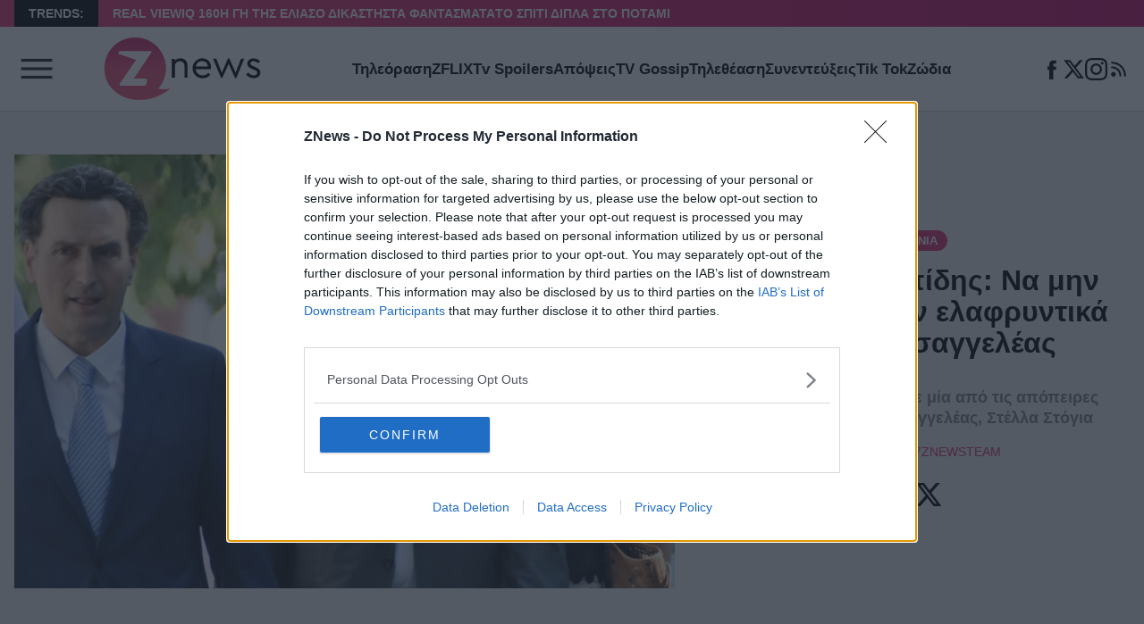

--- FILE ---
content_type: text/html; charset=UTF-8
request_url: https://znews.gr/latest-news/koinonia/petros-filippidis-na-min-anagnoristoun-elafryntika-zitise-i-eisangeleas/
body_size: 26332
content:
<!DOCTYPE html>
<html lang="el">
<head>
	<meta charset="UTF-8" />
	<meta name="viewport" content="width=device-width, initial-scale=1">

	<title>Πέτρος Φιλιππίδης: Να μην αναγνωριστούν ελαφρυντικά ζήτησε η εισαγγελέας - Znews</title>

    <link rel="icon" type="image/png" href="/favicon-48x48.png" sizes="48x48" />
	<link rel="icon" type="image/svg+xml" href="/favicon.svg" />
	<link rel="shortcut icon" href="/favicon.ico" />
	<link rel="apple-touch-icon" sizes="180x180" href="/apple-touch-icon.png" />
	<meta name="apple-mobile-web-app-title" content="Znews" />
	<link rel="manifest" href="/site.webmanifest" />

	
	<link rel="preload" href="/wp-content/themes/cntlp_znews/public/fonts/fontimizer-Manrope-var.woff2" as="font" type="font/woff2" crossorigin>

		<script defer src="/wp-content/themes/cntlp_znews/public/common.js?1761238094913"></script>
	
	<meta name='robots' content='index, follow, max-image-preview:large, max-snippet:-1, max-video-preview:-1' />
	<style>img:is([sizes="auto" i], [sizes^="auto," i]) { contain-intrinsic-size: 3000px 1500px }</style>
	
	<!-- This site is optimized with the Yoast SEO plugin v26.1.1 - https://yoast.com/wordpress/plugins/seo/ -->
	<meta name="description" content="Να μην δεχθεί το δικαστήριο τα δύο ελαφρυντικά που ζήτησε η υπεράσπιση του Πέτρου Φιλιππίδη, εισηγήθηκε η Εισαγγελέας Έδρας, Στέλλα Στόγια" />
	<link rel="canonical" href="https://znews.gr/latest-news/koinonia/petros-filippidis-na-min-anagnoristoun-elafryntika-zitise-i-eisangeleas/" />
	<meta property="og:locale" content="el_GR" />
	<meta property="og:type" content="article" />
	<meta property="og:title" content="Πέτρος Φιλιππίδης: Να μην αναγνωριστούν ελαφρυντικά ζήτησε η εισαγγελέας - Znews" />
	<meta property="og:description" content="Να μην δεχθεί το δικαστήριο τα δύο ελαφρυντικά που ζήτησε η υπεράσπιση του Πέτρου Φιλιππίδη, εισηγήθηκε η Εισαγγελέας Έδρας, Στέλλα Στόγια" />
	<meta property="og:url" content="https://znews.gr/latest-news/koinonia/petros-filippidis-na-min-anagnoristoun-elafryntika-zitise-i-eisangeleas/" />
	<meta property="og:site_name" content="Znews" />
	<meta property="article:publisher" content="https://www.facebook.com/znews.gr" />
	<meta property="article:published_time" content="2023-02-08T16:47:57+00:00" />
	<meta property="article:modified_time" content="2023-02-08T18:38:06+00:00" />
	<meta property="og:image" content="https://znews.gr/wp-content/uploads/2022/07/26111551/filippidis-6.jpg" />
	<meta property="og:image:width" content="1000" />
	<meta property="og:image:height" content="657" />
	<meta property="og:image:type" content="image/jpeg" />
	<meta name="author" content="ZnewsTeam" />
	<meta name="twitter:card" content="summary_large_image" />
	<meta name="twitter:creator" content="@Znews_gr" />
	<meta name="twitter:site" content="@Znews_gr" />
	<script type="application/ld+json" class="yoast-schema-graph">{"@context":"https://schema.org","@graph":[{"@type":"NewsArticle","@id":"https://znews.gr/latest-news/koinonia/petros-filippidis-na-min-anagnoristoun-elafryntika-zitise-i-eisangeleas/#article","isPartOf":{"@id":"https://znews.gr/latest-news/koinonia/petros-filippidis-na-min-anagnoristoun-elafryntika-zitise-i-eisangeleas/"},"author":{"name":"ZnewsTeam","@id":"https://znews.gr/#/schema/person/61acb1ae15304e2f941a2793041cfc42"},"headline":"Πέτρος Φιλιππίδης: Να μην αναγνωριστούν ελαφρυντικά ζήτησε η εισαγγελέας","datePublished":"2023-02-08T16:47:57+00:00","dateModified":"2023-02-08T18:38:06+00:00","mainEntityOfPage":{"@id":"https://znews.gr/latest-news/koinonia/petros-filippidis-na-min-anagnoristoun-elafryntika-zitise-i-eisangeleas/"},"wordCount":2,"publisher":{"@id":"https://znews.gr/#organization"},"image":{"@id":"https://znews.gr/latest-news/koinonia/petros-filippidis-na-min-anagnoristoun-elafryntika-zitise-i-eisangeleas/#primaryimage"},"thumbnailUrl":"https://znews.gr/wp-content/uploads/2022/07/filippidis-6.jpg","keywords":["Πέτρος Φιλιππίδης"],"articleSection":["featured","Κοινωνία"],"inLanguage":"el"},{"@type":"WebPage","@id":"https://znews.gr/latest-news/koinonia/petros-filippidis-na-min-anagnoristoun-elafryntika-zitise-i-eisangeleas/","url":"https://znews.gr/latest-news/koinonia/petros-filippidis-na-min-anagnoristoun-elafryntika-zitise-i-eisangeleas/","name":"Πέτρος Φιλιππίδης: Να μην αναγνωριστούν ελαφρυντικά ζήτησε η εισαγγελέας - Znews","isPartOf":{"@id":"https://znews.gr/#website"},"primaryImageOfPage":{"@id":"https://znews.gr/latest-news/koinonia/petros-filippidis-na-min-anagnoristoun-elafryntika-zitise-i-eisangeleas/#primaryimage"},"image":{"@id":"https://znews.gr/latest-news/koinonia/petros-filippidis-na-min-anagnoristoun-elafryntika-zitise-i-eisangeleas/#primaryimage"},"thumbnailUrl":"https://znews.gr/wp-content/uploads/2022/07/filippidis-6.jpg","datePublished":"2023-02-08T16:47:57+00:00","dateModified":"2023-02-08T18:38:06+00:00","description":"Να μην δεχθεί το δικαστήριο τα δύο ελαφρυντικά που ζήτησε η υπεράσπιση του Πέτρου Φιλιππίδη, εισηγήθηκε η Εισαγγελέας Έδρας, Στέλλα Στόγια","breadcrumb":{"@id":"https://znews.gr/latest-news/koinonia/petros-filippidis-na-min-anagnoristoun-elafryntika-zitise-i-eisangeleas/#breadcrumb"},"inLanguage":"el","potentialAction":[{"@type":"ReadAction","target":["https://znews.gr/latest-news/koinonia/petros-filippidis-na-min-anagnoristoun-elafryntika-zitise-i-eisangeleas/"]}]},{"@type":"ImageObject","inLanguage":"el","@id":"https://znews.gr/latest-news/koinonia/petros-filippidis-na-min-anagnoristoun-elafryntika-zitise-i-eisangeleas/#primaryimage","url":"https://znews.gr/wp-content/uploads/2022/07/filippidis-6.jpg","contentUrl":"https://znews.gr/wp-content/uploads/2022/07/filippidis-6.jpg","width":1000,"height":657,"caption":"7235920"},{"@type":"BreadcrumbList","@id":"https://znews.gr/latest-news/koinonia/petros-filippidis-na-min-anagnoristoun-elafryntika-zitise-i-eisangeleas/#breadcrumb","itemListElement":[{"@type":"ListItem","position":1,"name":"Home","item":"https://znews.gr/"},{"@type":"ListItem","position":2,"name":"Πέτρος Φιλιππίδης: Να μην αναγνωριστούν ελαφρυντικά ζήτησε η εισαγγελέας"}]},{"@type":"WebSite","@id":"https://znews.gr/#website","url":"https://znews.gr/","name":"Znews","description":"Ειδήσεις, νέα, ζώδια, ομορφιά, μόδα, showbiz, τηλεθέαση","publisher":{"@id":"https://znews.gr/#organization"},"potentialAction":[{"@type":"SearchAction","target":{"@type":"EntryPoint","urlTemplate":"https://znews.gr/?s={search_term_string}"},"query-input":{"@type":"PropertyValueSpecification","valueRequired":true,"valueName":"search_term_string"}}],"inLanguage":"el"},{"@type":"Organization","@id":"https://znews.gr/#organization","name":"Znews","url":"https://znews.gr/","logo":{"@type":"ImageObject","inLanguage":"el","@id":"https://znews.gr/#/schema/logo/image/","url":"https://znews.gr/wp-content/uploads/2021/01/Znews-Logo-v6.png","contentUrl":"https://znews.gr/wp-content/uploads/2021/01/Znews-Logo-v6.png","width":379,"height":148,"caption":"Znews"},"image":{"@id":"https://znews.gr/#/schema/logo/image/"},"sameAs":["https://www.facebook.com/znews.gr","https://x.com/Znews_gr","https://www.instagram.com/znews.gr/"]},{"@type":"Person","@id":"https://znews.gr/#/schema/person/61acb1ae15304e2f941a2793041cfc42","name":"ZnewsTeam","image":{"@type":"ImageObject","inLanguage":"el","@id":"https://znews.gr/#/schema/person/image/","url":"https://secure.gravatar.com/avatar/6e12a475db5c815d7f2da8124509d30b8a90deb7b37398fa834ec39e5af9464b?s=96&d=mm&r=g","contentUrl":"https://secure.gravatar.com/avatar/6e12a475db5c815d7f2da8124509d30b8a90deb7b37398fa834ec39e5af9464b?s=96&d=mm&r=g","caption":"ZnewsTeam"},"description":"Μια ομάδα ανθρώπων με πολλή όρεξη για δουλειά, κοινή αισθητική, τεκμηριωμένη άποψη και αγάπη για την καλή ζωή.","url":"https://znews.gr/author/adminzvng/"}]}</script>
	<!-- / Yoast SEO plugin. -->


<link rel='dns-prefetch' href='//znews.gr' />
<style id='classic-theme-styles-inline-css' type='text/css'>
/*! This file is auto-generated */
.wp-block-button__link{color:#fff;background-color:#32373c;border-radius:9999px;box-shadow:none;text-decoration:none;padding:calc(.667em + 2px) calc(1.333em + 2px);font-size:1.125em}.wp-block-file__button{background:#32373c;color:#fff;text-decoration:none}
</style>
<style id='global-styles-inline-css' type='text/css'>
:root{--wp--preset--aspect-ratio--square: 1;--wp--preset--aspect-ratio--4-3: 4/3;--wp--preset--aspect-ratio--3-4: 3/4;--wp--preset--aspect-ratio--3-2: 3/2;--wp--preset--aspect-ratio--2-3: 2/3;--wp--preset--aspect-ratio--16-9: 16/9;--wp--preset--aspect-ratio--9-16: 9/16;--wp--preset--color--black: #000000;--wp--preset--color--cyan-bluish-gray: #abb8c3;--wp--preset--color--white: #ffffff;--wp--preset--color--pale-pink: #f78da7;--wp--preset--color--vivid-red: #cf2e2e;--wp--preset--color--luminous-vivid-orange: #ff6900;--wp--preset--color--luminous-vivid-amber: #fcb900;--wp--preset--color--light-green-cyan: #7bdcb5;--wp--preset--color--vivid-green-cyan: #00d084;--wp--preset--color--pale-cyan-blue: #8ed1fc;--wp--preset--color--vivid-cyan-blue: #0693e3;--wp--preset--color--vivid-purple: #9b51e0;--wp--preset--gradient--vivid-cyan-blue-to-vivid-purple: linear-gradient(135deg,rgba(6,147,227,1) 0%,rgb(155,81,224) 100%);--wp--preset--gradient--light-green-cyan-to-vivid-green-cyan: linear-gradient(135deg,rgb(122,220,180) 0%,rgb(0,208,130) 100%);--wp--preset--gradient--luminous-vivid-amber-to-luminous-vivid-orange: linear-gradient(135deg,rgba(252,185,0,1) 0%,rgba(255,105,0,1) 100%);--wp--preset--gradient--luminous-vivid-orange-to-vivid-red: linear-gradient(135deg,rgba(255,105,0,1) 0%,rgb(207,46,46) 100%);--wp--preset--gradient--very-light-gray-to-cyan-bluish-gray: linear-gradient(135deg,rgb(238,238,238) 0%,rgb(169,184,195) 100%);--wp--preset--gradient--cool-to-warm-spectrum: linear-gradient(135deg,rgb(74,234,220) 0%,rgb(151,120,209) 20%,rgb(207,42,186) 40%,rgb(238,44,130) 60%,rgb(251,105,98) 80%,rgb(254,248,76) 100%);--wp--preset--gradient--blush-light-purple: linear-gradient(135deg,rgb(255,206,236) 0%,rgb(152,150,240) 100%);--wp--preset--gradient--blush-bordeaux: linear-gradient(135deg,rgb(254,205,165) 0%,rgb(254,45,45) 50%,rgb(107,0,62) 100%);--wp--preset--gradient--luminous-dusk: linear-gradient(135deg,rgb(255,203,112) 0%,rgb(199,81,192) 50%,rgb(65,88,208) 100%);--wp--preset--gradient--pale-ocean: linear-gradient(135deg,rgb(255,245,203) 0%,rgb(182,227,212) 50%,rgb(51,167,181) 100%);--wp--preset--gradient--electric-grass: linear-gradient(135deg,rgb(202,248,128) 0%,rgb(113,206,126) 100%);--wp--preset--gradient--midnight: linear-gradient(135deg,rgb(2,3,129) 0%,rgb(40,116,252) 100%);--wp--preset--font-size--small: 13px;--wp--preset--font-size--medium: 20px;--wp--preset--font-size--large: 36px;--wp--preset--font-size--x-large: 42px;--wp--preset--spacing--20: 0.44rem;--wp--preset--spacing--30: 0.67rem;--wp--preset--spacing--40: 1rem;--wp--preset--spacing--50: 1.5rem;--wp--preset--spacing--60: 2.25rem;--wp--preset--spacing--70: 3.38rem;--wp--preset--spacing--80: 5.06rem;--wp--preset--shadow--natural: 6px 6px 9px rgba(0, 0, 0, 0.2);--wp--preset--shadow--deep: 12px 12px 50px rgba(0, 0, 0, 0.4);--wp--preset--shadow--sharp: 6px 6px 0px rgba(0, 0, 0, 0.2);--wp--preset--shadow--outlined: 6px 6px 0px -3px rgba(255, 255, 255, 1), 6px 6px rgba(0, 0, 0, 1);--wp--preset--shadow--crisp: 6px 6px 0px rgba(0, 0, 0, 1);}:where(.is-layout-flex){gap: 0.5em;}:where(.is-layout-grid){gap: 0.5em;}body .is-layout-flex{display: flex;}.is-layout-flex{flex-wrap: wrap;align-items: center;}.is-layout-flex > :is(*, div){margin: 0;}body .is-layout-grid{display: grid;}.is-layout-grid > :is(*, div){margin: 0;}:where(.wp-block-columns.is-layout-flex){gap: 2em;}:where(.wp-block-columns.is-layout-grid){gap: 2em;}:where(.wp-block-post-template.is-layout-flex){gap: 1.25em;}:where(.wp-block-post-template.is-layout-grid){gap: 1.25em;}.has-black-color{color: var(--wp--preset--color--black) !important;}.has-cyan-bluish-gray-color{color: var(--wp--preset--color--cyan-bluish-gray) !important;}.has-white-color{color: var(--wp--preset--color--white) !important;}.has-pale-pink-color{color: var(--wp--preset--color--pale-pink) !important;}.has-vivid-red-color{color: var(--wp--preset--color--vivid-red) !important;}.has-luminous-vivid-orange-color{color: var(--wp--preset--color--luminous-vivid-orange) !important;}.has-luminous-vivid-amber-color{color: var(--wp--preset--color--luminous-vivid-amber) !important;}.has-light-green-cyan-color{color: var(--wp--preset--color--light-green-cyan) !important;}.has-vivid-green-cyan-color{color: var(--wp--preset--color--vivid-green-cyan) !important;}.has-pale-cyan-blue-color{color: var(--wp--preset--color--pale-cyan-blue) !important;}.has-vivid-cyan-blue-color{color: var(--wp--preset--color--vivid-cyan-blue) !important;}.has-vivid-purple-color{color: var(--wp--preset--color--vivid-purple) !important;}.has-black-background-color{background-color: var(--wp--preset--color--black) !important;}.has-cyan-bluish-gray-background-color{background-color: var(--wp--preset--color--cyan-bluish-gray) !important;}.has-white-background-color{background-color: var(--wp--preset--color--white) !important;}.has-pale-pink-background-color{background-color: var(--wp--preset--color--pale-pink) !important;}.has-vivid-red-background-color{background-color: var(--wp--preset--color--vivid-red) !important;}.has-luminous-vivid-orange-background-color{background-color: var(--wp--preset--color--luminous-vivid-orange) !important;}.has-luminous-vivid-amber-background-color{background-color: var(--wp--preset--color--luminous-vivid-amber) !important;}.has-light-green-cyan-background-color{background-color: var(--wp--preset--color--light-green-cyan) !important;}.has-vivid-green-cyan-background-color{background-color: var(--wp--preset--color--vivid-green-cyan) !important;}.has-pale-cyan-blue-background-color{background-color: var(--wp--preset--color--pale-cyan-blue) !important;}.has-vivid-cyan-blue-background-color{background-color: var(--wp--preset--color--vivid-cyan-blue) !important;}.has-vivid-purple-background-color{background-color: var(--wp--preset--color--vivid-purple) !important;}.has-black-border-color{border-color: var(--wp--preset--color--black) !important;}.has-cyan-bluish-gray-border-color{border-color: var(--wp--preset--color--cyan-bluish-gray) !important;}.has-white-border-color{border-color: var(--wp--preset--color--white) !important;}.has-pale-pink-border-color{border-color: var(--wp--preset--color--pale-pink) !important;}.has-vivid-red-border-color{border-color: var(--wp--preset--color--vivid-red) !important;}.has-luminous-vivid-orange-border-color{border-color: var(--wp--preset--color--luminous-vivid-orange) !important;}.has-luminous-vivid-amber-border-color{border-color: var(--wp--preset--color--luminous-vivid-amber) !important;}.has-light-green-cyan-border-color{border-color: var(--wp--preset--color--light-green-cyan) !important;}.has-vivid-green-cyan-border-color{border-color: var(--wp--preset--color--vivid-green-cyan) !important;}.has-pale-cyan-blue-border-color{border-color: var(--wp--preset--color--pale-cyan-blue) !important;}.has-vivid-cyan-blue-border-color{border-color: var(--wp--preset--color--vivid-cyan-blue) !important;}.has-vivid-purple-border-color{border-color: var(--wp--preset--color--vivid-purple) !important;}.has-vivid-cyan-blue-to-vivid-purple-gradient-background{background: var(--wp--preset--gradient--vivid-cyan-blue-to-vivid-purple) !important;}.has-light-green-cyan-to-vivid-green-cyan-gradient-background{background: var(--wp--preset--gradient--light-green-cyan-to-vivid-green-cyan) !important;}.has-luminous-vivid-amber-to-luminous-vivid-orange-gradient-background{background: var(--wp--preset--gradient--luminous-vivid-amber-to-luminous-vivid-orange) !important;}.has-luminous-vivid-orange-to-vivid-red-gradient-background{background: var(--wp--preset--gradient--luminous-vivid-orange-to-vivid-red) !important;}.has-very-light-gray-to-cyan-bluish-gray-gradient-background{background: var(--wp--preset--gradient--very-light-gray-to-cyan-bluish-gray) !important;}.has-cool-to-warm-spectrum-gradient-background{background: var(--wp--preset--gradient--cool-to-warm-spectrum) !important;}.has-blush-light-purple-gradient-background{background: var(--wp--preset--gradient--blush-light-purple) !important;}.has-blush-bordeaux-gradient-background{background: var(--wp--preset--gradient--blush-bordeaux) !important;}.has-luminous-dusk-gradient-background{background: var(--wp--preset--gradient--luminous-dusk) !important;}.has-pale-ocean-gradient-background{background: var(--wp--preset--gradient--pale-ocean) !important;}.has-electric-grass-gradient-background{background: var(--wp--preset--gradient--electric-grass) !important;}.has-midnight-gradient-background{background: var(--wp--preset--gradient--midnight) !important;}.has-small-font-size{font-size: var(--wp--preset--font-size--small) !important;}.has-medium-font-size{font-size: var(--wp--preset--font-size--medium) !important;}.has-large-font-size{font-size: var(--wp--preset--font-size--large) !important;}.has-x-large-font-size{font-size: var(--wp--preset--font-size--x-large) !important;}
:where(.wp-block-post-template.is-layout-flex){gap: 1.25em;}:where(.wp-block-post-template.is-layout-grid){gap: 1.25em;}
:where(.wp-block-columns.is-layout-flex){gap: 2em;}:where(.wp-block-columns.is-layout-grid){gap: 2em;}
:root :where(.wp-block-pullquote){font-size: 1.5em;line-height: 1.6;}
</style>
<link rel="https://api.w.org/" href="https://znews.gr/wp-json/" /><link rel="alternate" title="JSON" type="application/json" href="https://znews.gr/wp-json/wp/v2/posts/379247" /><link rel="EditURI" type="application/rsd+xml" title="RSD" href="https://znews.gr/xmlrpc.php?rsd" />
<style type="text/css">.articleBody{color:#222;font-size:1.25rem;isolation:isolate;line-height:1.4;margin:0 auto;max-width:800px;position:relative}.articleBody>.wp-video{max-width:100%!important;width:100%!important}.articleBody>.wp-video>video{aspect-ratio:16/9;display:block;height:auto;width:100%}.articleBody p{margin:1.25rem 0}.articleBody p:first-child{margin-top:0}.articleBody p>iframe{aspect-ratio:16/9;display:block;height:auto;margin-bottom:2rem;width:100%}.articleBody a{color:#da296f;font-weight:500;text-decoration:underline}@media(min-width:1100px){.articleBody a{transition:color .35s}.articleBody a:hover{color:#b11f59}}.articleBody .wrap-video-container{margin-bottom:1.875rem}.articleBody .wrap-video-container iframe{aspect-ratio:16/9;display:block;height:auto;max-width:100%;width:100%}.articleBody .wp-block-quote{isolation:isolate;margin-bottom:1.875rem;padding:1rem 2rem;position:relative}.articleBody .wp-block-quote>p{font-size:1.875rem;font-style:italic;font-weight:500;margin-bottom:0}.articleBody .wp-block-quote:before{background:#da296f;content:"";display:block;height:100%;left:0;position:absolute;top:0;width:10px;z-index:-1}.articleBody .wp-block-image{margin-bottom:1.875rem}.articleBody .wp-block-image>img{height:auto;max-height:100%;max-width:100%}.articleBody .wp-block-image .alignleft>img{margin-left:0;margin-right:auto}.articleBody .wp-block-image .alignright>img{margin-left:auto;margin-right:0}.articleBody .wp-block-image .aligncenter>img{margin-left:auto;margin-right:auto}.articleBody .wp-block-image .wp-element-caption{border-bottom:1px solid #e6e6e6;display:block;font-size:.9rem;padding:5px 1rem}.articleBody .wp-block-list li::marker,.articleBody .wp-block-list ul::marker{color:#da296f}.articleBody .wp-block-embed{margin-bottom:4rem;position:relative}.articleBody .wp-block-embed.wp-embed-aspect-16-9{aspect-ratio:16/9;max-width:100%;width:100%}.articleBody .wp-block-embed .wp-block-embed__wrapper{display:contents}.articleBody .wp-block-embed .wp-block-embed__wrapper>iframe{display:block;height:100%;left:0;position:absolute;top:0;width:100%}.articleBody .wp-block-video{align-items:center;background:#000;display:flex;margin-bottom:1.875rem}.articleBody .wp-block-video>video{margin:0 auto;max-height:70vh;max-width:100%;width:max-content}.tikTokSection{background:#ecf0f1;margin-bottom:4rem;padding:2rem 0}.tikTokSection .tikTokSectionTitle{isolation:isolate;margin:0 auto 4rem;max-width:206px;position:relative}.tikTokSection .tikTokSectionTitle .tikTokLogo{aspect-ratio:206/61;width:100%}.tikTokSection .tikTokSectionTitle>h2{font-size:1.125rem;font-weight:600;line-height:1;position:absolute;right:0;top:100%;z-index:2}.tikTokSection .tikTokGrid{counter-reset:section;display:grid;gap:2rem;grid-template-columns:1fr;justify-items:center}@media(min-width:768px){.tikTokSection .tikTokGrid{grid-template-columns:repeat(2,1fr);grid-template-columns:repeat(5,1fr)}}.tikTokSection .tikTokGrid .lnkTikTokArticle{display:contents}.tikTokSection .tikTokGrid .tikTokArticle{aspect-ratio:240/340;border-radius:10px;counter-increment:section;filter:drop-shadow(4px 4px #ff004f) drop-shadow(-4px -4px #00F2EA);max-width:250px;overflow:hidden;width:100%}@media(min-width:1100px){.tikTokSection .tikTokGrid .tikTokArticle{transition:transform .35s}.tikTokSection .tikTokGrid .tikTokArticle:hover{transform:scale(1.05)}}.tikTokSection .tikTokGrid .tikTokArticle:after{content:url("data:image/svg+xml;charset=utf-8,%3Csvg xmlns='http://www.w3.org/2000/svg' width='48' height='49' fill='none'%3E%3Cpath fill='%23fff' fill-opacity='.6' d='M24 .761c-13.255 0-24 10.745-24 24s10.745 24 24 24 24-10.745 24-24c-.014-13.249-10.751-23.986-24-24m10.107 24.765a1.7 1.7 0 0 1-.77.77v.008l-13.714 6.857a1.714 1.714 0 0 1-2.48-1.543V17.904a1.714 1.714 0 0 1 2.48-1.534l13.715 6.857a1.714 1.714 0 0 1 .77 2.299'/%3E%3C/svg%3E");height:40px;left:50%;pointer-events:none;position:absolute;top:50%;transform:translate(-50%,-50%);width:40px}.tikTokSection .tikTokGrid .tikTokArticle .imgFill{aspect-ratio:240/340;position:relative}.tikTokSection .tikTokGrid .tikTokArticle .imgFill:after{bottom:0;color:#fff;content:counter(section);display:block;filter:drop-shadow(4px 4px #ff004f) drop-shadow(-4px -4px #00F2EA);font-size:11.25rem;font-weight:800;left:0;line-height:1;position:absolute;z-index:2}.tikTokSection+.siteFooter{margin-top:-4rem}.sectionTitleWithLine{isolation:isolate;margin-bottom:2rem;padding-top:13px;position:relative}.sectionTitleWithLine:before{background:#eee;content:"";display:block;height:8px;left:0;position:absolute;top:0;width:100%;z-index:-2}.sectionTitleWithLine>h2{display:inline-block;font-size:1.875rem;font-weight:800;line-height:1.1;margin:0;position:relative}@media(min-width:768px){.sectionTitleWithLine>h2{font-size:2.3125rem;line-height:1}}.sectionTitleWithLine>h2:before{background:#da296f;content:"";display:block;height:8px;left:0;position:absolute;top:-13px;width:calc(100% + 5px);z-index:-1}.defSection{margin-bottom:4rem}.defSection .grid{display:grid;gap:2rem;grid-template-columns:1fr}@media(min-width:768px){.defSection .grid{gap:1rem;grid-template-columns:repeat(2,1fr)}}@media(min-width:1100px){.defSection .grid{grid-template-columns:repeat(4,1fr)}}.viewPost{margin-bottom:5rem}.viewPost>article{display:contents}.viewPost .head{background:#ecf0f1;margin-bottom:2rem;padding-bottom:1rem;padding-top:1rem}@media(min-width:1100px){.viewPost .head{padding-bottom:3rem;padding-top:3rem}}.viewPost .head .container{display:grid;gap:1rem;grid-template-columns:1fr}@media(min-width:1100px){.viewPost .head .container{align-items:center;grid-template-columns:.6fr .4fr}}.viewPost .head .container .featImageCntDesktop{display:none}@media(min-width:1100px){.viewPost .head .container .featImageCntDesktop{aspect-ratio:805/537;display:block}}.viewPost .head .container .featImageCntMobile{aspect-ratio:451/300;margin-bottom:1rem}@media(min-width:1100px){.viewPost .head .container .featImageCntMobile{display:none}}.viewPost .head .container .infos{text-align:center}.viewPost .head .container .infos .category{margin-bottom:1rem}.viewPost .head .container .infos>h1{font-size:1.5625rem;font-weight:800;line-height:1.1;margin:0 0 1rem}@media(min-width:768px){.viewPost .head .container .infos>h1{font-size:2rem;margin-bottom:2rem}}.viewPost .head .container .infos>h2{color:gray;font-size:18px;font-weight:800;line-height:1.3;margin-bottom:1rem}.viewPost .head .container .infos .postDateAndAuth{align-items:center;display:flex;font-size:.875rem;gap:.75rem;justify-content:center;margin-bottom:1rem}.viewPost .head .container .infos .postDateAndAuth .lnkAuthor{color:#da296f;font-weight:500;text-decoration:underline;text-decoration-color:rgba(218,41,111,0);text-transform:uppercase}@media(min-width:1100px){.viewPost .head .container .infos .postDateAndAuth .lnkAuthor{transition:text-decoration-color .35s}.viewPost .head .container .infos .postDateAndAuth .lnkAuthor:hover{text-decoration-color:#da296f}}.viewPost .head .container .infos .socialShares{align-items:center;display:flex;flex-flow:row nowrap;gap:1rem;justify-content:center}.viewPost .head .container .infos .socialShares .lnkSocialShare{display:block;height:42px;padding:5px;width:42px}.viewPost .tagsCnt{display:flex;flex-flow:row wrap;gap:.625rem}.viewPost .tagsCnt .lnkTag{background-color:#f2f2f2;border:1px solid #ccc;border-radius:5px;color:#737373;display:block;font-size:.75rem;font-weight:700;line-height:1;padding:5px 10px;text-decoration:none;text-transform:uppercase}@media(min-width:1100px){.viewPost .tagsCnt .lnkTag{transition:border .35s,color .35s}.viewPost .tagsCnt .lnkTag:hover{border:1px solid #da296f;color:#da296f}}</style><style type="text/css">*,:after,:before{box-sizing:border-box}blockquote,body,dd,dl,figure,h1,h2,h3,h4,p{margin:0}ol[role=list],ul[role=list]{list-style:none}html:focus-within{scroll-behavior:smooth}body{line-height:1.5;text-rendering:optimizeSpeed}a:not([class]){text-decoration-skip-ink:auto}img,picture{display:block;max-width:100%}button,input,select,textarea{font:inherit}@media(prefers-reduced-motion:reduce){html:focus-within{scroll-behavior:auto}*,:after,:before{animation-duration:.01ms!important;animation-iteration-count:1!important;scroll-behavior:auto!important;transition-duration:.01ms!important}}input[type=radio]{margin:0}.articleVertical{text-align:center}@media(min-width:768px){.articleVertical{text-align:unset}}.articleVertical .featImageCnt{display:contents}.articleVertical .featImageCnt .imgFill{aspect-ratio:320/213;border-radius:8px;margin-bottom:1rem;overflow:hidden}.articleVertical .categoryAndDate{align-items:center;display:flex;gap:1rem;justify-content:center;margin-bottom:.625rem}@media(min-width:768px){.articleVertical .categoryAndDate{justify-content:flex-start}}.articleVertical .titleCnt{display:contents}.articleVertical .titleCnt,.articleVertical .titleCnt .title{color:#000;text-decoration:underline;text-decoration-color:transparent}.articleVertical .titleCnt .title{font-size:1.25rem;font-weight:700;letter-spacing:-.15px;line-height:1.15;margin:0 0 1rem}@media(min-width:1100px){.articleVertical .titleCnt .title{transition:text-decoration-color .35s}.articleVertical .titleCnt .title:hover{text-decoration-color:#000}}.articleVertical .lead{display:none}@media(min-width:768px){.articleVertical .lead{color:#666;display:block;font-size:1.125rem;letter-spacing:-.16px;line-height:1.3;margin-top:1rem}}.articleVertical.first .titleCnt .title{font-size:1.25rem}@media(min-width:1100px){.articleVertical.first .titleCnt .title{font-size:1.5rem;max-width:570px}}.articleHorizontal{display:grid;gap:5px;grid-template-columns:1fr;margin-bottom:3rem}.articleHorizontal:last-child{margin-bottom:0}@media(min-width:768px){.articleHorizontal{align-items:center;gap:1rem;grid-template-columns:.42fr .58fr;margin-bottom:2rem}}.articleHorizontal .featImageCnt>picture{aspect-ratio:330/218;background:#eee;border-radius:8px;font-size:0;overflow:hidden}.articleHorizontal .details{text-align:center}@media(min-width:768px){.articleHorizontal .details{padding:5px;text-align:left}}.articleHorizontal .details .metas{align-items:center;display:flex;gap:1rem;justify-content:center;margin-bottom:.5rem}@media(min-width:768px){.articleHorizontal .details .metas{justify-content:flex-start}}.articleHorizontal .details .title{color:#000;display:block;margin-bottom:.5rem;text-decoration:underline;text-decoration-color:transparent}.articleHorizontal .details .title>h2{font-size:1.25rem;font-weight:800;letter-spacing:-.15px;line-height:1.15;margin:0}@media(min-width:768px){.articleHorizontal .details .title>h2{font-size:1.5625rem}}@media(min-width:1100px){.articleHorizontal .details .title{transition:text-decoration-color .35s}.articleHorizontal .details .title:hover{text-decoration-color:#000}}.articleHorizontal .details .lead{color:#666;letter-spacing:-.16px;line-height:1.3;margin-bottom:.75rem;-webkit-line-clamp:3;-webkit-box-orient:vertical;display:-webkit-box;overflow:hidden;text-overflow:ellipsis}.shareLinks{align-items:center;color:#666;display:flex;flex-flow:row nowrap;font-size:13px;font-weight:500;gap:15px;justify-content:center}@media(min-width:768px){.shareLinks{justify-content:flex-start}}.shareLinks .lbl{isolation:isolate;position:relative}.shareLinks .line{background:#ddd;height:28px;width:1px}.shareLinks .ctas{display:flex;gap:5px}.shareLinks .ctas .lnkSocialShare{background:#f1f1f1;border-radius:28px;display:block;height:28px;overflow:hidden;padding:4px;width:28px;fill:currentColor;color:#000}@media(min-width:1100px){.shareLinks .ctas .lnkSocialShare{transition:fill .35s}.shareLinks .ctas .lnkSocialShare:hover{fill:#da296f}}.burgerMenuCnt{inset:0;isolation:isolate;pointer-events:none;position:fixed;transition:visibility 0s ease .2s;visibility:hidden;z-index:110}.burgerMenuCnt.open{pointer-events:all;visibility:visible}.burgerMenuCnt.open .burgerMenuBackDrop{opacity:1;pointer-events:all;transition:opacity .2s linear 0s,visibility 0s 0s;visibility:visible}.burgerMenuCnt.open .burgerMenu{transform:translateX(0);transition:transform .2s ease .1s}.burgerMenuCnt .burgerMenuBackDrop{background:rgba(0,0,0,.4);inset:0;opacity:0;pointer-events:none;position:absolute;transition:opacity .2s linear .2s,visibility 0s .2s;visibility:hidden;z-index:-1}.burgerMenuCnt .burgerMenu{background:#fff;bottom:0;box-shadow:0 0 10px rgba(0,0,0,.5);display:flex;flex-flow:column nowrap;gap:1rem;max-width:330px;padding:1.25rem;position:absolute;top:0;transform:translateX(-400px);transition:transform .2s ease 0s;width:100%;z-index:2}.burgerMenuCnt .burgerMenu .top{margin-bottom:2rem}.burgerMenuCnt .burgerMenu .top>a{display:contents}.burgerMenuCnt .burgerMenu .top>a>picture{aspect-ratio:379/148;width:150px}.burgerMenuCnt .burgerMenu .top>a>picture>img{aspect-ratio:379/148;height:100%;width:auto}.burgerMenuCnt .burgerMenu .searchForm{display:flex;flex-flow:row nowrap;width:100%}.burgerMenuCnt .burgerMenu .searchForm .txtField{border:1px solid #ddd;flex:1;font-family:inherit;font-size:14px;line-height:1;padding:5px 10px;transition:border .35s;width:100%}.burgerMenuCnt .burgerMenu .searchForm .txtField:active,.burgerMenuCnt .burgerMenu .searchForm .txtField:focus{border:1px solid #da296f;outline:0 none}.burgerMenuCnt .burgerMenu .searchForm .btnSubmit{background:#da296f;border:1px solid #da296f;color:#fff;cursor:pointer;font-size:14px;font-weight:600;outline:0 none;padding-left:1rem;padding-right:1rem}.burgerMenuCnt .burgerMenu .searchForm .btnSubmit:active,.burgerMenuCnt .burgerMenu .searchForm .btnSubmit:focus{outline:0 none}@media(min-width:1100px){.burgerMenuCnt .burgerMenu .searchForm .btnSubmit{transition:background .35s}.burgerMenuCnt .burgerMenu .searchForm .btnSubmit:hover{background:#b11f59}}.burgerMenuCnt .burgerMenu .menuWrap{border-bottom:1px solid #ddd;border-top:1px solid #ddd;flex:1;min-height:0;overflow:auto;position:relative;scrollbar-color:#da296f #ecf0f1;scrollbar-width:thin}.burgerMenuCnt .burgerMenu .menuWrap::-webkit-scrollbar{width:10px}.burgerMenuCnt .burgerMenu .menuWrap::-webkit-scrollbar-track{background:#ecf0f1;border-radius:2rem}.burgerMenuCnt .burgerMenu .menuWrap::-webkit-scrollbar-thumb{background:#da296f;border-radius:2rem}.burgerMenuCnt .burgerMenu .menuWrap::-webkit-scrollbar-thumb:hover{background:#b11f59}.burgerMenuCnt .burgerMenu .menuWrap .burgerMenuUL{list-style:none;margin:0;padding:0}.burgerMenuCnt .burgerMenu .menuWrap .burgerMenuUL li{border-bottom:1px solid #ddd;padding:10px 0}.burgerMenuCnt .burgerMenu .menuWrap .burgerMenuUL li:last-child{border-bottom:0}.burgerMenuCnt .burgerMenu .menuWrap .burgerMenuUL li .mnuItem{align-items:center;display:flex;justify-content:space-between}.burgerMenuCnt .burgerMenu .menuWrap .burgerMenuUL li .mnuItem>a{color:#000;font-weight:700;text-decoration:none}@media(min-width:1100px){.burgerMenuCnt .burgerMenu .menuWrap .burgerMenuUL li .mnuItem>a{transition:color .35s}.burgerMenuCnt .burgerMenu .menuWrap .burgerMenuUL li .mnuItem>a:hover{color:#da296f}}.burgerMenuCnt .burgerMenu .menuWrap .burgerMenuUL li .mnuItem .btnToggleSubmenu{background:transparent;background-color:rgba(218,41,111,0);background-image:url("data:image/svg+xml;charset=utf-8,%3Csvg xmlns='http://www.w3.org/2000/svg' fill='none' viewBox='0 0 24 24'%3E%3Cpath stroke='%23000' stroke-linecap='round' stroke-linejoin='round' stroke-width='2' d='m16 10-4 4-4-4'/%3E%3C/svg%3E");border:0;cursor:pointer;height:1.5rem;margin-right:7px;outline:0 none;width:1.5rem}@media(min-width:1100px){.burgerMenuCnt .burgerMenu .menuWrap .burgerMenuUL li .mnuItem .btnToggleSubmenu{transition:background-color .35s}.burgerMenuCnt .burgerMenu .menuWrap .burgerMenuUL li .mnuItem .btnToggleSubmenu:hover{background-color:#da296f}}.burgerMenuCnt .burgerMenu .menuWrap .burgerMenuUL li ul{border-left:1px solid #ddd;list-style:none;margin:0;max-height:0;overflow:hidden;padding:0 0 0 1rem;transition:max-height .35s}.burgerMenuCnt .burgerMenu .menuWrap .burgerMenuUL li ul.open{max-height:500px}.burgerMenuCnt .burgerMenu .menuWrap .burgerMenuUL li ul li{padding:4px 0}.burgerMenuCnt .burgerMenu .menuWrap .trends{border-top:1px solid #ddd;display:flex;flex-flow:row wrap;font-size:.9375rem;gap:5px;line-height:1.2;padding-bottom:1rem;padding-top:1rem}.burgerMenuCnt .burgerMenu .menuWrap .trends .lbl{color:#da296f;font-weight:500;margin-bottom:.5rem}.burgerMenuCnt .burgerMenu .menuWrap .trends .lnkTrend{color:rgba(0,0,0,.8);font-size:.9375rem;font-weight:500;line-height:1.15;text-decoration:underline;text-decoration-color:transparent;text-transform:uppercase}@media(min-width:1100px){.burgerMenuCnt .burgerMenu .menuWrap .trends .lnkTrend{transition:text-decoration-color .35s}.burgerMenuCnt .burgerMenu .menuWrap .trends .lnkTrend:hover{text-decoration-color:#000}}.burgerMenuCnt .burgerMenu .foot .socialPages{justify-content:center}.burgerMenuCnt .burgerMenu .foot .socialPages>a{fill:#000}@media(min-width:1100px){.burgerMenuCnt .burgerMenu .foot .socialPages>a{transition:fill .35s}.burgerMenuCnt .burgerMenu .foot .socialPages>a:hover{fill:#da296f}}.burgerMenuCnt .lnkBurgerMenuClose{background:#ddd;display:block;height:2rem;padding:10px;position:absolute;right:0;top:0;width:2rem;z-index:2;stroke:#0d0d0d}@media(min-width:1100px){.burgerMenuCnt .lnkBurgerMenuClose{transition:background .35s,stroke .35s}.burgerMenuCnt .lnkBurgerMenuClose:hover{background:#da296f;stroke:#fff}}.sidebarAmSlot{display:none}@media(min-width:768px){.sidebarAmSlot{display:block;flex:1;margin-bottom:2rem;min-height:700px;position:relative}}.sidebarAmSlot .sticky{position:sticky;top:75px}.sidebarAmSlot .amSlot{background:#eee;min-height:250px;min-width:300px}.billboardCnt{display:none}@media(min-width:1100px){.billboardCnt{background:#eee;display:block;margin-bottom:2rem;min-height:250px;position:relative}}.mobileFeedStickyCnt{background:#eee;margin-bottom:2rem;min-height:700px}@media(min-width:1100px){.mobileFeedStickyCnt{display:none}}.mobileFeedStickyCnt .sticky{position:sticky;top:75px}.homeDesktopStickyCnt{display:none;height:100%;min-height:700px}@media(min-width:1100px){.homeDesktopStickyCnt{display:block}}.homeDesktopStickyCnt .sticky{position:sticky;top:75px}.inArticle{background:#eee;margin:1.25rem auto;min-height:250px}.inArticle .sticky{position:sticky;top:75px}.sidebarOKMag{background:#a20000;border-radius:1.25rem;padding:1rem}.sidebarOKMag .lnkTitle{align-items:center;border-bottom:1px solid #fff;color:#fff;display:flex;font-size:1.5rem;font-weight:400;gap:1rem;justify-content:center;margin-bottom:2rem;padding-bottom:.5rem;text-decoration:none}.sidebarOKMag .lnkTitle .svgIcon{aspect-ratio:248.7/105.6;display:block;height:2rem;width:auto;fill:#fff}.sidebarOKMag .articlesList{display:grid;gap:2rem;margin-bottom:2rem}.sidebarOKMag .articlesList .lnkZNewsArticle{display:contents}@media(min-width:1100px){.sidebarOKMag .articlesList .lnkZNewsArticle:hover .zNewsArticle .featImage img{transform:scale(1.1)}.sidebarOKMag .articlesList .lnkZNewsArticle:hover .zNewsArticle>h3{text-decoration-color:#fff}}.sidebarOKMag .articlesList .zNewsArticle .featImage{aspect-ratio:16/9;background:#cfd9db;border-radius:1rem;display:block;font-size:0;margin-bottom:.5rem;overflow:hidden;width:100%}.sidebarOKMag .articlesList .zNewsArticle .featImage>img{display:block;height:101%;object-fit:cover;transition:transform .35s;width:100%}.sidebarOKMag .articlesList .zNewsArticle>h3{color:#fff;font-size:1rem;font-weight:600;line-height:1.2;text-decoration:underline;text-decoration-color:hsla(0,0%,100%,0);transition:color .35s;transition:text-decoration-color .35s}.sidebarOKMag .lnkAllNewsCnt{border-top:1px solid #fff;padding-top:1rem}.sidebarOKMag .lnkAllNewsCnt>a{border:1px solid #fff;color:#fff;display:block;margin:0 auto;max-width:220px;padding:.5rem 2rem;text-align:center;text-decoration:none}@media(min-width:1100px){.sidebarOKMag .lnkAllNewsCnt>a:hover{background:#fff;color:#a20000}}.container{padding-left:1rem;padding-right:1rem;width:100%}@media(min-width:1100px){.container{margin-left:auto;margin-right:auto;max-width:1390px}}.containerFluid{padding-left:.5rem;padding-right:.5rem}@media(min-width:1100px){.containerFluid{padding-left:1rem;padding-right:1rem}}.headTrendsCnt{background:linear-gradient(90deg,#e43671,#c20866)}.headTrendsCnt>.container{align-items:center;color:#fff;display:flex;flex-flow:row nowrap;font-size:.875rem;font-weight:800;height:30px;line-height:1}.headTrendsCnt>.container .lbl{background:#000;height:100%;margin-right:1rem;padding:8px 1rem}.headTrendsCnt>.container .trendsItems{flex:1;min-width:0;overflow-x:auto;overflow-y:hidden;position:relative;scrollbar-width:none;width:100%}.headTrendsCnt>.container .trendsItems::-webkit-scrollbar{display:none}.headTrendsCnt>.container .trendsItems .trendsScroller{align-items:center;display:flex;flex-flow:row nowrap;gap:1rem}.headTrendsCnt>.container .trendsItems .trendsScroller .lnkTrend{color:#fff;line-height:1;text-decoration:underline;text-decoration-color:hsla(0,0%,100%,0);text-transform:uppercase;white-space:nowrap}@media(min-width:1100px){.headTrendsCnt>.container .trendsItems .trendsScroller .lnkTrend{transition:text-decoration-color .35s}.headTrendsCnt>.container .trendsItems .trendsScroller .lnkTrend:hover{text-decoration-color:#fff}}.siteHeader{background:#fff;border-bottom:1px solid #ccc;height:65px;isolation:isolate;position:sticky;top:0;z-index:100}@media(min-width:768px){.siteHeader{height:95px;transition:height .35s}}.siteHeader.scrolled{height:65px}.siteHeader .container{align-items:center;display:flex;height:100%;justify-content:space-between;padding-bottom:.75rem;padding-top:.75rem}.siteHeader .container .btnMenu{background:transparent;border:0;cursor:pointer;height:50px;outline:0 none;width:50px}.siteHeader .container .logoWrap{height:100%;position:relative;width:180px}@media(min-width:1100px){.siteHeader .container .logoWrap{margin-left:3rem}}.siteHeader .container .lnkLogo{aspect-ratio:261.4/104.9;display:block;height:100%}.siteHeader .container .lnkLogo>img{aspect-ratio:261.4/104.9;height:100%;width:auto}.siteHeader .container .menuCnt{display:none}@media(min-width:1100px){.siteHeader .container .menuCnt{display:flex;flex:1;flex-flow:row nowrap;justify-content:center}.siteHeader .container .menuCnt .mainMenu{gap:1.2rem}.siteHeader .container .menuCnt .mainMenu li{isolation:isolate;position:relative}.siteHeader .container .menuCnt .mainMenu li a{color:#000;font-size:17px;font-weight:700;text-decoration:none}}@media(min-width:1100px)and (min-width:1100px){.siteHeader .container .menuCnt .mainMenu li a{transition:color .35s}.siteHeader .container .menuCnt .mainMenu li a:hover{color:#da296f}.siteHeader .container .menuCnt .mainMenu li.menu-item-has-children:hover .sub-menu{opacity:1;pointer-events:all;transform:translateY(0);transition:opacity .25s linear 0s,transform .25s ease 0s,visibility 0s 0s;visibility:visible}}@media(min-width:1100px){.siteHeader .container .menuCnt .mainMenu li .sub-menu{background:#f4f4f4;box-shadow:0 0 5px rgba(0,0,0,.1);left:0;list-style:none;opacity:0;padding:10px;pointer-events:none;position:absolute;top:100%;transform:translateY(-1rem);transition:opacity .25s linear 0s,transform .25s ease 0s,visibility 0s .25s;visibility:hidden;width:220px;z-index:-1}.siteHeader .container .menuCnt .mainMenu li .sub-menu li{margin-bottom:.625rem}.siteHeader .container .menuCnt .mainMenu li .sub-menu li:last-child{margin-bottom:0}.siteHeader .container .menuCnt .mainMenu li .sub-menu li a{color:#000;font-size:1.0625rem;font-weight:700}}@media(min-width:1100px)and (min-width:1100px){.siteHeader .container .menuCnt .mainMenu li .sub-menu li a{transition:color .35s}.siteHeader .container .menuCnt .mainMenu li .sub-menu li a:hover{color:#da296f}}.siteHeader .container .socialsCnt .socialPages{gap:7px}.siteHeader .container .socialsCnt .socialPages>a{fill:#000}@media(min-width:1100px){.siteHeader .container .socialsCnt .socialPages>a{transition:fill .35s}.siteHeader .container .socialsCnt .socialPages>a:hover{fill:#da296f}}.siteFooter{border-top:1px solid #ccc;margin-top:2rem}.siteFooter .logoCnt{display:flex;justify-content:center;padding:2rem 0 1rem}.siteFooter .logoCnt .lnkLogo{display:block;width:200px}.siteFooter .logoCnt .lnkLogo>picture{width:200px}.siteFooter .logoCnt .lnkLogo>picture>img{aspect-ratio:379/148;height:auto;width:100%}.siteFooter .menuCnt{display:flex;flex-flow:row wrap;justify-content:center;padding:15px 0}.siteFooter .menuCnt .mainMenuFooter{flex-flow:row wrap;font-size:.875rem;justify-content:center}.siteFooter .menuCnt .mainMenuFooter>li>a{color:#000;font-size:17px;font-weight:700;text-decoration:none}@media(min-width:1100px){.siteFooter .menuCnt .mainMenuFooter>li>a{transition:color .35s}.siteFooter .menuCnt .mainMenuFooter>li>a:hover{color:#da296f}}.siteFooter .trendsCnt{border-top:1px solid #eee;display:flex;flex-flow:row wrap;font-size:.875rem;font-weight:500;gap:.5rem 1rem;justify-content:center;line-height:1.2;padding:15px 0}.siteFooter .trendsCnt .lbl{color:#da296f}.siteFooter .trendsCnt .lnkTrend{color:#000;text-decoration:underline;text-decoration-color:rgba(218,41,111,0);text-transform:uppercase}@media(min-width:1100px){.siteFooter .trendsCnt .lnkTrend{transition:color .35s,text-decoration-color .35s}.siteFooter .trendsCnt .lnkTrend:hover{color:#da296f;text-decoration-color:#da296f}}.siteFooter .socialsCnt{display:flex;justify-content:center;padding:1rem}.siteFooter .socialsCnt .socialPages>a{fill:rgba(0,0,0,.3)}@media(min-width:1100px){.siteFooter .socialsCnt .socialPages>a{transition:fill .35s}.siteFooter .socialsCnt .socialPages>a:hover{fill:#da296f}}.siteFooter .bottom{background:#030213;color:#fff;font-size:.75rem;margin-top:1rem;padding:1rem}@media(min-width:768px){.siteFooter .bottom{padding:.5rem 0}}.siteFooter .bottom .container{align-items:center;display:flex;flex-flow:column wrap;gap:1rem;justify-content:space-between;text-align:center}@media(min-width:768px){.siteFooter .bottom .container{flex-flow:row nowrap;text-align:unset}.siteFooter .bottom .container>div{flex:1}}.siteFooter .bottom a{color:#fff;text-decoration:underline;text-decoration-color:hsla(0,0%,100%,0)}@media(min-width:1100px){.siteFooter .bottom a{transition:color .35s,text-decoration-color .35s}.siteFooter .bottom a:hover{color:#fff;text-decoration-color:#fff}}.siteFooter .bottom .left{align-items:center;display:flex;flex-flow:row nowrap;gap:10px}.siteFooter .bottom .left>.lnkLogo{display:block;width:50px}.siteFooter .bottom .left>.lnkLogo>img{aspect-ratio:80/77;height:auto;width:100%}@media(min-width:768px){.siteFooter .bottom .right{text-align:right}}.siteFooter .bottom .right .lnkCantaloop{color:#9c0}.siteFooter .disclaimerMenuCnt{align-items:center;display:flex;flex-flow:row nowrap;gap:1rem}.siteFooter .disclaimerMenuCnt .disclaimerMenu{font-size:.8rem;text-transform:uppercase}.siteFooter .disclaimerMenuCnt .lnkPrivacyCookies{background:rgba(218,41,111,.6);border-radius:1rem;font-size:.9rem;line-height:1;padding:4px .6rem;text-decoration:none}@media(min-width:1100px){.siteFooter .disclaimerMenuCnt .lnkPrivacyCookies{transition:background .35s}.siteFooter .disclaimerMenuCnt .lnkPrivacyCookies:hover{background:#da296f}}@font-face{font-display:block;font-family:Manrope;font-optical-sizing:auto;font-weight:200 800;src:url(/wp-content/themes/cntlp_znews/public/fonts/fontimizer-Manrope-var.woff2) format("woff2")}body,html{font-family:Manrope,Arial,Helvetica,sans-serif;font-weight:400}body ::selection,html ::selection{background:#da296f;color:#fff}.svgSpriteCnt{height:0;left:0;overflow:hidden;position:absolute;top:0;width:0;z-index:-1}.svgIcon>svg{display:block;height:100%;width:100%}#wpadminbar{left:0;position:fixed;top:0;width:100%;z-index:110}.socialPages{display:flex;gap:1rem}.socialPages>a{display:block;height:25px;width:25px}.flexMenu{display:flex;flex-flow:row wrap;gap:1rem;list-style:none;margin:0;padding:0}.pill{background:#da296f;border:1px solid #da296f;border-radius:25px;color:#fff;display:inline-block;font-size:.8125rem;font-weight:600;line-height:.9;min-width:70px;padding:5px 10px;text-align:center;text-decoration:none;text-transform:uppercase}@media(min-width:1100px){.pill{transition:background .35s,color .35s}.pill:hover{background:rgba(218,41,111,0);color:#da296f}}.defPadTop{padding-top:2rem}.withSidebar{display:grid;gap:0;grid-template-columns:minmax(0,1fr)}@media(min-width:768px){.withSidebar{gap:1rem;grid-template-columns:auto 300px}}@media(min-width:1100px){.withSidebar{gap:2rem;grid-template-columns:auto 350px}}.withSidebar .sidebar{display:flex;flex-flow:column nowrap;gap:1rem;height:100%;position:relative}.sidebarWidget{background:#faeedd;border-radius:1.25rem;padding:1.25rem}.sidebarWidget .widgetTitle{font-size:1.5rem;font-weight:800;isolation:isolate;letter-spacing:-.15px;line-height:1.1;margin:0 0 2rem;padding-left:25px;position:relative}.sidebarWidget .widgetTitle:before{background:#da296f;border-radius:15px;content:"";display:block;height:15px;left:0;position:absolute;top:50%;transform:translateY(-50%);width:15px}.sidebarWidget .widgetTitle>a{color:#000;text-decoration:underline;text-decoration-color:transparent}@media(min-width:1100px){.sidebarWidget .widgetTitle>a{transition:text-decoration-color .35s}.sidebarWidget .widgetTitle>a:hover{text-decoration-color:#000}}.sidebarWidget .articleInList{border-bottom:3px solid #da296f;display:grid;gap:.625rem;grid-template-columns:.6666fr .3333fr;margin-bottom:.625rem;padding-bottom:.625rem}.sidebarWidget .articleInList:last-child{border-bottom:0;margin-bottom:0;padding-bottom:0}.sidebarWidget .articleInList .catAndTitle{color:#000;display:block;font-size:.875rem;font-weight:700;line-height:1.15;margin-bottom:.625rem;text-decoration:underline;text-decoration-color:transparent}@media(min-width:1100px){.sidebarWidget .articleInList .catAndTitle{transition:text-decoration-color .35s}.sidebarWidget .articleInList .catAndTitle:hover{text-decoration-color:#000}}.sidebarWidget .articleInList .catAndTitle .category{color:#da296f;font-size:.8125rem;font-weight:600;text-transform:uppercase}.sidebarWidget .articleInList .catAndTitle>h3{display:inline;font-size:.9375rem;font-weight:700;letter-spacing:-.35px}.sidebarWidget .articleInList .pubDate{color:#999;font-size:.8125rem}.sidebarWidget .articleInList .featImage{aspect-ratio:105/90;border-radius:8px;display:block;overflow:hidden}.sidebarWidget .articleInList .featImage .imgFill{aspect-ratio:105/90}.sidebarWidget.latestNews .widgetContent{margin-right:-.5rem;max-height:400px;overflow:auto;scrollbar-color:#da296f #ecf0f1;scrollbar-width:thin}.sidebarWidget.latestNews .widgetContent::-webkit-scrollbar{width:10px}.sidebarWidget.latestNews .widgetContent::-webkit-scrollbar-track{background:#ecf0f1;border-radius:2rem}.sidebarWidget.latestNews .widgetContent::-webkit-scrollbar-thumb{background:#da296f;border-radius:2rem}.sidebarWidget.latestNews .widgetContent::-webkit-scrollbar-thumb:hover{background:#b11f59}.sidebarWidget.latestNews .widgetContent .articleInList{margin-right:.5rem}.pubDate{align-items:center;color:#666;display:flex;font-size:14px;font-weight:500;gap:5px;line-height:1}.pubDate>span{display:block;margin-top:-2px}.imgFill{background:#cfd9db;font-size:0}.imgFill>img{display:block;height:100%;object-fit:cover;width:100%}@media(min-width:1100px){a .imgFill{transition:opacity .35s}a .imgFill:hover{opacity:.7}}.widgetTiletheasi{aspect-ratio:814/936;display:block;height:auto;width:100%}.stickySidebar{position:sticky;top:81px}.qc-cmp2-container .qc-cmp2-persistent-link{background:#da296f;font-size:13px}.qc-cmp2-container .qc-cmp2-persistent-link>img{height:13px;width:13px}@media(min-width:1100px){.qc-cmp2-container .qc-cmp2-persistent-link{transition:background .35s}.qc-cmp2-container .qc-cmp2-persistent-link:hover{background:#b11f59}}.noResults{font-size:2rem;font-weight:700;margin:3rem auto;text-align:center}</style><link rel="icon" href="https://znews.gr/wp-content/uploads/2019/11/cropped-Znews-Logo-v6-150x150.png" sizes="32x32" />
<link rel="icon" href="https://znews.gr/wp-content/uploads/2019/11/cropped-Znews-Logo-v6.png" sizes="192x192" />
<link rel="apple-touch-icon" href="https://znews.gr/wp-content/uploads/2019/11/cropped-Znews-Logo-v6.png" />
<meta name="msapplication-TileImage" content="https://znews.gr/wp-content/uploads/2019/11/cropped-Znews-Logo-v6.png" />
	

    <script>
        var googletag = googletag || {};
        googletag.cmd = googletag.cmd || [];
		window.dataLayer = window.dataLayer || [];
    </script>

	
		<script>
		(function(w,d,s,l,i){w[l]=w[l]||[];w[l].push({'gtm.start':
		new Date().getTime(),event:'gtm.js'});var f=d.getElementsByTagName(s)[0],
		j=d.createElement(s),dl=l!='dataLayer'?'&l='+l:'';j.async=true;j.src=
		'https://www.googletagmanager.com/gtm.js?id='+i+dl;f.parentNode.insertBefore(j,f);
		})(window,document,'script','dataLayer','GTM-TF2XFLQ');
	</script>
	
	<script type="text/javascript">
		!function(){"use strict";function e(e){var t=!(arguments.length>1&&void 0!==arguments[1])||arguments[1],c=document.createElement("script");c.src=e,t?c.type="module":(c.async=!0,c.type="text/javascript",c.setAttribute("nomodule",""));var n=document.getElementsByTagName("script")[0];n.parentNode.insertBefore(c,n)}!function(t,c){!function(t,c,n){var a,o,r;n.accountId=c,null!==(a=t.marfeel)&&void 0!==a||(t.marfeel={}),null!==(o=(r=t.marfeel).cmd)&&void 0!==o||(r.cmd=[]),t.marfeel.config=n;var i="https://sdk.mrf.io/statics";e("".concat(i,"/marfeel-sdk.js?id=").concat(c),!0),e("".concat(i,"/marfeel-sdk.es5.js?id=").concat(c),!1)}(t,c,arguments.length>2&&void 0!==arguments[2]?arguments[2]:{})}(window,8029,{} /* Config */)}();
	</script>

	<script defer data-vendor="adman" data-cmp-src="https://static.adman.gr/adman.js"></script>
	<script>
		window.AdmanQueue=window.AdmanQueue||[];
		AdmanQueue.push(function(){Adman.adunit({id:772,h:'https://x.grxchange.gr',inline:true})});
	</script>

	<script type="text/template" data-vendor="clarity" data-cmp-script>
		(function(c,l,a,r,i,t,y){
			c[a]=c[a]||function(){(c[a].q=c[a].q||[]).push(arguments)};
			t=l.createElement(r);t.async=1;t.src="https://www.clarity.ms/tag/"+i;
			y=l.getElementsByTagName(r)[0];y.parentNode.insertBefore(t,y);
		})(window, document, "clarity", "script", "hredn74miv");
	</script>

	<script data-cmp-src="https://t.atmng.io/adweb/npKqX5vZm.prod.js" data-vendor="adweb" async></script>
	
</head>

<body class="wp-singular post-template-default single single-post postid-379247 single-format-standard wp-theme-cntlp_znews">
	<svg class="svgSpriteCnt">
	<defs>
		<linearGradient id="zGragSVG" gradientUnits="userSpaceOnUse" x1="55.1008" y1="306.6914" x2="55.1008" y2="416.8968" gradientTransform="matrix(1 0 0 -1 0 362)">
			<stop  offset="0" style="stop-color:#EC4D78"/>
			<stop  offset="0.18" style="stop-color:#DF3A73"/>
			<stop  offset="0.42" style="stop-color:#D0286D"/>
			<stop  offset="0.68" style="stop-color:#C8206B"/>
			<stop  offset="0.98" style="stop-color:#C61D6B"/>
		</linearGradient>
	</defs>
	<symbol id="zNewsLogo" viewBox="0 0 261.4 104.9">
		<path fill="url(#zGragSVG)" d="M110,86c0.1,0.1,0.1,0.2,0.2,0.4c-2.8,1.9-5.6,4-8.5,5.8c-8.9,5.6-18.5,9.5-28.9,11.3
			c-17.8,3.1-35,1.1-50.2-9.2C5.7,82.8-1.7,66.2,0.3,46C2.8,22.2,20.6,3.9,44.2,0.5C71.2-3.3,96,13.9,101.9,40.1
			c3.7,16.4,0,31.2-10.4,44.4c-0.4,0.5-0.7,0.9-1.2,1.6C97,87.3,103.5,87,110,86L110,86z M79,25.1c0.4-1,0-1.8-1.1-2
			C77.5,23,77,23,76.5,23c-16.4,0-32.9,0-49.4,0c-0.4,0-0.8,0-1.2,0c-1.1,0.1-1.8,0.7-2.1,1.7c-0.6,1.8,0,2.9,1.8,3.5
			c8.7,3,17.4,5.9,26,8.9c0.4,0.2,0.9,0.3,1.4,0.5c-0.3,0.5-0.6,0.9-0.8,1.2c-8.7,12.9-17.5,25.8-26.2,38.7c-0.5,0.7-0.6,1.7-0.9,2.6
			c0.9,0.3,1.8,0.6,2.7,0.9c0.2,0.1,0.4,0,0.5,0c11.7,0,23.5,0,35.2,0c1.1,0,2.1,0,3.2,0c2.2-0.1,3.5-1.2,3.9-3.3
			c0.3-1.5,0.6-3,0.8-4.6c0.5-3-0.3-4-3.3-4h-19c0.5-0.8,0.9-1.4,1.3-1.9c9.1-13.5,18.3-27,27.4-40.5C78.4,26.2,78.8,25.6,79,25.1
			L79,25.1z"></path>
		<path d="M196.8,59.1c0.3-0.6,0.5-1,0.7-1.4c3.1-7.2,6.3-14.4,9.4-21.6c0.3-0.6,0.5-1.2,1.4-1.2 c0.9,0,1.2,0.5,1.6,1.2c3.2,7.1,6.3,14.3,9.5,21.4c0.2,0.4,0.4,0.8,0.7,1.4c1.5-3.8,2.9-7.4,4.3-11c1.4-3.7,2.9-7.5,4.3-11.3 c0.3-0.8,0.7-1.1,1.5-1c1.4,0.1,2.7,0,4.2,0c-0.1,0.4-0.2,0.7-0.3,1c-4.2,10.1-8.3,20.3-12.5,30.4c-0.3,0.6-0.4,1.2-1.4,1.2 c-1,0-1.2-0.5-1.5-1.2c-3.2-7.1-6.4-14.2-9.6-21.2c-0.2-0.4-0.4-0.8-0.7-1.5c-0.5,1-0.9,1.9-1.3,2.7c-3,6.8-6,13.5-9.1,20.2 c-0.2,0.4-0.8,0.8-1.3,0.8c-0.4,0-1.1-0.4-1.3-0.8c-4.4-10.4-8.7-20.7-13-31.1c-0.1-0.1,0-0.3-0.1-0.6c1.6,0,3.2-0.1,4.8,0 c0.3,0,0.7,0.6,0.9,1c2.7,6.8,5.4,13.7,8,20.5C196.3,57.8,196.5,58.3,196.8,59.1L196.8,59.1z"></path>
		<path d="M178.2,53.2h-25c0.5,3.9,2.1,7,5.4,8.8c5.9,3.2,11.2,1.8,16-2.6c1,1.2,1.9,2.2,2.9,3.4 c-2.8,3-6.2,4.8-10.1,5.4c-8.8,1.4-17.1-3.9-19-12.5c-1.5-6.5,0.1-12.2,5.2-16.7c4.8-4.2,10.4-5.2,16.4-2.9 C176.6,38.6,180.2,46.1,178.2,53.2L178.2,53.2z M173.3,48.6c0.2-4.8-3.4-8.6-8.3-9c-5.8-0.5-11,3.5-11.6,9H173.3z"></path>
		<path d="M139.4,67.5h-5V66c0-5.9,0-11.9,0-17.8c0-5.2-3.1-8.4-7.9-8.4c-4.9,0-8.3,3.5-8.3,8.6c0,5.9,0,11.8,0,17.7 c0,0.5,0,1,0,1.5h-5V35.8h4.7v3.1c2.9-2.7,6.1-3.9,9.7-3.9c7,0,11.5,4.4,11.8,11.7c0.2,6.8,0,13.5,0,20.3 C139.5,67.1,139.4,67.2,139.4,67.5L139.4,67.5z"></path>
		<path d="M237.8,61.9c1.1-1,2.2-2,3.3-3c1.1,0.9,2.1,1.9,3.3,2.8c2.5,1.8,5.3,2.5,8.3,1.6c1.8-0.5,3.2-1.6,3.5-3.6 c0.3-2.1-0.9-3.4-2.6-4.2c-2-1-4.1-1.8-6.1-2.7c-1.6-0.8-3.3-1.6-4.8-2.7c-4.1-3.1-4-9.4,0-12.6c5.2-4.2,14.4-2.8,18.4,2.7 c-1,0.9-2.1,1.8-2.9,2.6c-2-0.9-4-2.1-6.1-2.8c-1.6-0.6-3.4-0.4-5.1,0.5c-2.5,1.3-2.8,4.3-0.5,5.9c1.1,0.8,2.3,1.3,3.5,1.8 c2.3,1.1,4.7,2,6.9,3.3c3.4,1.8,5,4.7,4.6,8.6c-0.4,3.7-2.7,6.1-6.1,7.4C249.1,69.7,241,67.2,237.8,61.9L237.8,61.9z"></path>
	</symbol>
	<symbol viewBox="0 0 56.693 56.693" id="iconFB">
		<path d="M40.43 21.739h-7.645v-5.014c0-1.883 1.248-2.322 2.127-2.322h5.395V6.125l-7.43-.029c-8.248 0-10.125 6.174-10.125 10.125v5.518h-4.77v8.53h4.77v24.137h10.033V30.269h6.77l.875-8.53z"></path>
	</symbol>
	<symbol viewBox="0 0 24 24" id="iconTW">
		<path d="M18.244 2.25h3.308l-7.227 8.26 8.502 11.24H16.17l-5.214-6.817L4.99 21.75H1.68l7.73-8.835L1.254 2.25H8.08l4.713 6.231zm-1.161 17.52h1.833L7.084 4.126H5.117z"></path>
	</symbol>
	<symbol viewBox="0 0 511 511.9" id="iconInsta">
		<path d="m510.949219 150.5c-1.199219-27.199219-5.597657-45.898438-11.898438-62.101562-6.5-17.199219-16.5-32.597657-29.601562-45.398438-12.800781-13-28.300781-23.101562-45.300781-29.5-16.296876-6.300781-34.898438-10.699219-62.097657-11.898438-27.402343-1.300781-36.101562-1.601562-105.601562-1.601562s-78.199219.300781-105.5 1.5c-27.199219 1.199219-45.898438 5.601562-62.097657 11.898438-17.203124 6.5-32.601562 16.5-45.402343 29.601562-13 12.800781-23.097657 28.300781-29.5 45.300781-6.300781 16.300781-10.699219 34.898438-11.898438 62.097657-1.300781 27.402343-1.601562 36.101562-1.601562 105.601562s.300781 78.199219 1.5 105.5c1.199219 27.199219 5.601562 45.898438 11.902343 62.101562 6.5 17.199219 16.597657 32.597657 29.597657 45.398438 12.800781 13 28.300781 23.101562 45.300781 29.5 16.300781 6.300781 34.898438 10.699219 62.101562 11.898438 27.296876 1.203124 36 1.5 105.5 1.5s78.199219-.296876 105.5-1.5c27.199219-1.199219 45.898438-5.597657 62.097657-11.898438 34.402343-13.300781 61.601562-40.5 74.902343-74.898438 6.296876-16.300781 10.699219-34.902343 11.898438-62.101562 1.199219-27.300781 1.5-36 1.5-105.5s-.101562-78.199219-1.300781-105.5zm-46.097657 209c-1.101562 25-5.300781 38.5-8.800781 47.5-8.601562 22.300781-26.300781 40-48.601562 48.601562-9 3.5-22.597657 7.699219-47.5 8.796876-27 1.203124-35.097657 1.5-103.398438 1.5s-76.5-.296876-103.402343-1.5c-25-1.097657-38.5-5.296876-47.5-8.796876-11.097657-4.101562-21.199219-10.601562-29.398438-19.101562-8.5-8.300781-15-18.300781-19.101562-29.398438-3.5-9-7.699219-22.601562-8.796876-47.5-1.203124-27-1.5-35.101562-1.5-103.402343s.296876-76.5 1.5-103.398438c1.097657-25 5.296876-38.5 8.796876-47.5 4.101562-11.101562 10.601562-21.199219 19.203124-29.402343 8.296876-8.5 18.296876-15 29.398438-19.097657 9-3.5 22.601562-7.699219 47.5-8.800781 27-1.199219 35.101562-1.5 103.398438-1.5 68.402343 0 76.5.300781 103.402343 1.5 25 1.101562 38.5 5.300781 47.5 8.800781 11.097657 4.097657 21.199219 10.597657 29.398438 19.097657 8.5 8.300781 15 18.300781 19.101562 29.402343 3.5 9 7.699219 22.597657 8.800781 47.5 1.199219 27 1.5 35.097657 1.5 103.398438s-.300781 76.300781-1.5 103.300781zm0 0"></path><path d="m256.449219 124.5c-72.597657 0-131.5 58.898438-131.5 131.5s58.902343 131.5 131.5 131.5c72.601562 0 131.5-58.898438 131.5-131.5s-58.898438-131.5-131.5-131.5zm0 216.800781c-47.097657 0-85.300781-38.199219-85.300781-85.300781s38.203124-85.300781 85.300781-85.300781c47.101562 0 85.300781 38.199219 85.300781 85.300781s-38.199219 85.300781-85.300781 85.300781zm0 0"></path><path d="m423.851562 119.300781c0 16.953125-13.746093 30.699219-30.703124 30.699219-16.953126 0-30.699219-13.746094-30.699219-30.699219 0-16.957031 13.746093-30.699219 30.699219-30.699219 16.957031 0 30.703124 13.742188 30.703124 30.699219zm0 0" />
	</symbol>
	<symbol viewBox="0 0 24 24" id="iconRSS">
		<path fill-rule="evenodd" clip-rule="evenodd" d="M4 5C4 4.44772 4.44772 4 5 4C13.2843 4 20 10.7157 20 19C20 19.5523 19.5523 20 19 20C18.4477 20 18 19.5523 18 19C18 11.8203 12.1797 6 5 6C4.44772 6 4 5.55228 4 5ZM4 10C4 9.44772 4.44772 9 5 9C10.5228 9 15 13.4772 15 19C15 19.5523 14.5523 20 14 20C13.4477 20 13 19.5523 13 19C13 14.5817 9.41828 11 5 11C4.44772 11 4 10.5523 4 10ZM6.5 20C7.88071 20 9 18.8807 9 17.5C9 16.1193 7.88071 15 6.5 15C5.11929 15 4 16.1193 4 17.5C4 18.8807 5.11929 20 6.5 20Z" />
	</symbol>
</svg><div class="headTrendsCnt">
    <nav class="container">
        <div class="lbl">TRENDS:</div>
		<div class="trendsItems">
			<div class="trendsScroller">
									<a href="https://znews.gr/tag/real-view/" class="lnkTrend">Real View</a>
									<a href="https://znews.gr/tag/iq-160/" class="lnkTrend">IQ 160</a>
									<a href="https://znews.gr/tag/i-gi-tis-elias/" class="lnkTrend">Η Γη της ελιάς </a>
									<a href="https://znews.gr/tag/o-dikastis/" class="lnkTrend">Ο Δικαστής</a>
									<a href="https://znews.gr/tag/ta-fantasmata/" class="lnkTrend">Τα Φαντάσματα </a>
									<a href="https://znews.gr/tag/to-spiti-dipla-sto-potami/" class="lnkTrend">Το σπίτι δίπλα στο ποτάμι </a>
							</div>
		</div>
    </nav>
</div>


<header id="siteHeader" class="siteHeader">
    <div class="container">
        <button id="lnkBurgerMenu" class="btnMenu svgIcon" aria-label="Πλαϊνό μενού">
            <svg viewBox="0 0 12 12">
    <rect fill="#1D1D1B" height="1" width="11" x="0.5" y="5.5"/>
    <rect fill="#1D1D1B" height="1" width="11" x="0.5" y="2.5"/>
    <rect fill="#1D1D1B" height="1" width="11" x="0.5" y="8.5"/>
</svg>        </button>
        <div class="logoWrap">
            <a href="/" class="lnkLogo svgIcon" aria-label="ZNews αρχική σελίδα">
				<svg>
					<use xlink:href="#zNewsLogo"></use>
				</svg>
            </a>
        </div>

        <div class="menuCnt">
            <ul class="mainMenu flexMenu"><li id="menu-item-565516" class="menu-item menu-item-type-taxonomy menu-item-object-category menu-item-has-children menu-item-565516"><a href="https://znews.gr/media/">Τηλεόραση</a>
<ul class="sub-menu">
	<li id="menu-item-565520" class="menu-item menu-item-type-taxonomy menu-item-object-category menu-item-565520"><a href="https://znews.gr/media/late-night-shows/">Late night shows</a></li>
	<li id="menu-item-565517" class="menu-item menu-item-type-taxonomy menu-item-object-category menu-item-565517"><a href="https://znews.gr/media/seires/">Σειρές</a></li>
	<li id="menu-item-565518" class="menu-item menu-item-type-taxonomy menu-item-object-category menu-item-565518"><a href="https://znews.gr/media/proines-ekpompes/">Πρωινές εκπομπές</a></li>
	<li id="menu-item-565519" class="menu-item menu-item-type-taxonomy menu-item-object-category menu-item-565519"><a href="https://znews.gr/media/reality/">Reality TV</a></li>
</ul>
</li>
<li id="menu-item-617951" class="menu-item menu-item-type-taxonomy menu-item-object-category menu-item-617951"><a href="https://znews.gr/zflix/">ZFLIX</a></li>
<li id="menu-item-565521" class="menu-item menu-item-type-taxonomy menu-item-object-category menu-item-565521"><a href="https://znews.gr/media/tv-spoilers/">Tv Spoilers</a></li>
<li id="menu-item-565522" class="menu-item menu-item-type-taxonomy menu-item-object-category menu-item-has-children menu-item-565522"><a href="https://znews.gr/bloggers/">Απόψεις</a>
<ul class="sub-menu">
	<li id="menu-item-613229" class="menu-item menu-item-type-taxonomy menu-item-object-category menu-item-613229"><a href="https://znews.gr/bloggers/xristina-mousouli/">Χριστίνα Μουσούλη</a></li>
	<li id="menu-item-565526" class="menu-item menu-item-type-taxonomy menu-item-object-category menu-item-565526"><a href="https://znews.gr/bloggers/dominikos/">Δομίνικος</a></li>
</ul>
</li>
<li id="menu-item-565523" class="menu-item menu-item-type-taxonomy menu-item-object-category menu-item-565523"><a href="https://znews.gr/tv-gossip/">TV Gossip</a></li>
<li id="menu-item-565527" class="menu-item menu-item-type-post_type menu-item-object-page menu-item-565527"><a href="https://znews.gr/tiletheasi/">Τηλεθέαση</a></li>
<li id="menu-item-671860" class="menu-item menu-item-type-taxonomy menu-item-object-category menu-item-671860"><a href="https://znews.gr/tv-gossip/interviews-media/">Συνεντεύξεις</a></li>
<li id="menu-item-671864" class="menu-item menu-item-type-taxonomy menu-item-object-category menu-item-671864"><a href="https://znews.gr/tik-tok/">Tik Tok</a></li>
<li id="menu-item-565524" class="menu-item menu-item-type-taxonomy menu-item-object-category menu-item-565524"><a href="https://znews.gr/zodia/">Ζώδια</a></li>
</ul>        </div>
        
        <div class="socialsCnt">
            <div class="socialPages">
	<a href="//www.facebook.com/znews.gr" class="svgIcon" target="_blank" aria-label="ZNews Facebook page">
		<svg>
	<use xlink:href="#iconFB"></use>
</svg>	</a> 
	<a href="//twitter.com/Znews_gr" class="svgIcon" target="_blank" aria-label="ZNews X page">
		<svg>
	<use xlink:href="#iconTW"></use>
</svg>	</a>
	<a href="//www.instagram.com/znews.gr" class="svgIcon" target="_blank" aria-label="ZNews Instagram page">
		<svg>
	<use xlink:href="#iconInsta"></use>
</svg>	</a> 
	<a href="/feed" class="svgIcon" target="_blank" aria-label="ZNews RSS Feed">
		<svg>
	<use xlink:href="#iconRSS"></use>
</svg>	</a>   
</div>        </div>
    </div>
</header>


<div id="burgerMenuCnt" class="burgerMenuCnt">
    <div class="burgerMenuBackDrop"></div>

    <div class="burgerMenu">

        <a href="#" id="lnkBurgerMenuClose" class="lnkBurgerMenuClose svgIcon" aria-label="Κλείσιμο μενού">
            <svg viewBox="0 0 12.7 12.7">
    <line stroke-width="2" x1="12" y1="12" x2="0.7" y2="0.7"/>
    <line stroke-width="2" x1="12" y1="0.7" x2="0.7" y2="12"/>
</svg>
        </a>

        <div class="top">
            <a href="/">
                <picture>
                    <img src="/wp-content/themes/cntlp_znews/public/assets/logo.png" alt="Z News Logo" loading="lazy" decoding="async" width="379" height="148" />
                </picture>
            </a>
        </div>

        <form method="get" class="searchForm" action="/">
            <input type="search" class="txtField" name="s" placeholder="αναζήτηση" />
            <input type="submit" class="btnSubmit" value="ΑΝΑΖΗΤΗΣΗ" />
        </form>

        <div class="menuWrap">
            <ul class="burgerMenuUL"><li class=' menu-item menu-item-type-taxonomy menu-item-object-category menu-item-has-children'><div class="mnuItem"><a href="https://znews.gr/media/">Τηλεόραση</a><button class="btnToggleSubmenu"></button></div>
<ul class="sub-menu">
<li class=' menu-item menu-item-type-taxonomy menu-item-object-category'><div class="mnuItem"><a href="https://znews.gr/media/late-night-shows/">Late night shows</a></div></li><li class=' menu-item menu-item-type-taxonomy menu-item-object-category'><div class="mnuItem"><a href="https://znews.gr/media/seires/">Σειρές</a></div></li><li class=' menu-item menu-item-type-taxonomy menu-item-object-category'><div class="mnuItem"><a href="https://znews.gr/media/proines-ekpompes/">Πρωινές εκπομπές</a></div></li><li class=' menu-item menu-item-type-taxonomy menu-item-object-category'><div class="mnuItem"><a href="https://znews.gr/media/reality/">Reality TV</a></div></li></ul>
</li><li class=' menu-item menu-item-type-taxonomy menu-item-object-category'><div class="mnuItem"><a href="https://znews.gr/zflix/">ZFLIX</a></div></li><li class=' menu-item menu-item-type-taxonomy menu-item-object-category'><div class="mnuItem"><a href="https://znews.gr/media/tv-spoilers/">Tv Spoilers</a></div></li><li class=' menu-item menu-item-type-taxonomy menu-item-object-category'><div class="mnuItem"><a href="https://znews.gr/tv-gossip/interviews-media/">Συνεντεύξεις</a></div></li><li class=' menu-item menu-item-type-taxonomy menu-item-object-category menu-item-has-children'><div class="mnuItem"><a href="https://znews.gr/bloggers/">Απόψεις</a><button class="btnToggleSubmenu"></button></div>
<ul class="sub-menu">
<li class=' menu-item menu-item-type-taxonomy menu-item-object-category'><div class="mnuItem"><a href="https://znews.gr/bloggers/xristina-mousouli/">Χριστίνα Μουσούλη</a></div></li><li class=' menu-item menu-item-type-taxonomy menu-item-object-category'><div class="mnuItem"><a href="https://znews.gr/bloggers/dominikos/">Δομίνικος</a></div></li></ul>
</li><li class=' menu-item menu-item-type-taxonomy menu-item-object-category'><div class="mnuItem"><a href="https://znews.gr/tv-gossip/">TV Gossip</a></div></li><li class=' menu-item menu-item-type-post_type menu-item-object-page'><div class="mnuItem"><a href="https://znews.gr/tiletheasi/">Τηλεθέαση</a></div></li><li class=' menu-item menu-item-type-taxonomy menu-item-object-category'><div class="mnuItem"><a href="https://znews.gr/tik-tok/">Tik Tok</a></div></li><li class=' menu-item menu-item-type-taxonomy menu-item-object-category'><div class="mnuItem"><a href="https://znews.gr/lifestyle/viral/">Viral</a></div></li><li class=' menu-item menu-item-type-taxonomy menu-item-object-category'><div class="mnuItem"><a href="https://znews.gr/zodia/">Ζώδια</a></div></li><li class=' menu-item menu-item-type-taxonomy menu-item-object-category'><div class="mnuItem"><a href="https://znews.gr/beauty-fashion/">Beauty &amp; Fashion</a></div></li><li class=' menu-item menu-item-type-taxonomy menu-item-object-category'><div class="mnuItem"><a href="https://znews.gr/zpet/">Zpet</a></div></li><li class=' menu-item menu-item-type-post_type menu-item-object-page current_page_parent'><div class="mnuItem"><a href="https://znews.gr/latest/">Τελευταία νέα</a></div></li></ul>            <div class="trends">
                <div class="lbl">TRENDS:</div>
                					<a href="https://znews.gr/tag/real-view/" class="lnkTrend">Real View</a>
									<a href="https://znews.gr/tag/iq-160/" class="lnkTrend">IQ 160</a>
									<a href="https://znews.gr/tag/i-gi-tis-elias/" class="lnkTrend">Η Γη της ελιάς </a>
									<a href="https://znews.gr/tag/o-dikastis/" class="lnkTrend">Ο Δικαστής</a>
									<a href="https://znews.gr/tag/ta-fantasmata/" class="lnkTrend">Τα Φαντάσματα </a>
									<a href="https://znews.gr/tag/to-spiti-dipla-sto-potami/" class="lnkTrend">Το σπίτι δίπλα στο ποτάμι </a>
				            </div>
        </div>

        <div class="foot">
            <div class="socialPages">
	<a href="//www.facebook.com/znews.gr" class="svgIcon" target="_blank" aria-label="ZNews Facebook page">
		<svg>
	<use xlink:href="#iconFB"></use>
</svg>	</a> 
	<a href="//twitter.com/Znews_gr" class="svgIcon" target="_blank" aria-label="ZNews X page">
		<svg>
	<use xlink:href="#iconTW"></use>
</svg>	</a>
	<a href="//www.instagram.com/znews.gr" class="svgIcon" target="_blank" aria-label="ZNews Instagram page">
		<svg>
	<use xlink:href="#iconInsta"></use>
</svg>	</a> 
	<a href="/feed" class="svgIcon" target="_blank" aria-label="ZNews RSS Feed">
		<svg>
	<use xlink:href="#iconRSS"></use>
</svg>	</a>   
</div>        </div>

    </div>
</div>	
	<main class="viewPost">
    <article>
        <div class="head">
            <div class="container">
                <div class="featImageCntDesktop">
					<picture class="imgFill">
						<source type="image/webp" srcset="/image/s360x/webp/path/wp-content/uploads/2022/07/filippidis-6.jpg 360w, /image/s420x/webp/path/wp-content/uploads/2022/07/filippidis-6.jpg 420w, /image/s840x/webp/path/wp-content/uploads/2022/07/filippidis-6.jpg 840w" sizes="(min-width: 1100px) 840px, 100vw" />
						<source type="image/jpeg" srcset="/image/s360x/path/wp-content/uploads/2022/07/filippidis-6.jpg 360w, /image/s420x/path/wp-content/uploads/2022/07/filippidis-6.jpg 420w, /image/s840x/path/wp-content/uploads/2022/07/filippidis-6.jpg 840w" sizes="(min-width: 1100px) 840px, 100vw" />
						<img src="/wp-content/uploads/2022/07/filippidis-6.jpg" alt="Πέτρος Φιλιππίδης: Να μην αναγνωριστούν ελαφρυντικά ζήτησε η εισαγγελέας" decoding="async" />
					</picture>
                </div>
                <div class="infos">
					                    <div class="category">
                        <a href="https://znews.gr/latest-news/koinonia/" class="pill">
                            Κοινωνία                        </a>
                    </div>
					                    <h1>Πέτρος Φιλιππίδης: Να μην αναγνωριστούν ελαφρυντικά ζήτησε η εισαγγελέας</h1>
					<div class="featImageCntMobile">
						<picture class="imgFill">
							<source type="image/webp" srcset="/image/s360x/webp/path/wp-content/uploads/2022/07/filippidis-6.jpg 360w, /image/s420x/webp/path/wp-content/uploads/2022/07/filippidis-6.jpg 420w, /image/s840x/webp/path/wp-content/uploads/2022/07/filippidis-6.jpg 840w" sizes="(min-width: 1100px) 840px, 100vw" />
							<source type="image/jpeg" srcset="/image/s360x/path/wp-content/uploads/2022/07/filippidis-6.jpg 360w, /image/s420x/path/wp-content/uploads/2022/07/filippidis-6.jpg 420w, /image/s840x/path/wp-content/uploads/2022/07/filippidis-6.jpg 840w" sizes="(min-width: 1100px) 840px, 100vw" />
							<img src="/wp-content/uploads/2022/07/filippidis-6.jpg" alt="Πέτρος Φιλιππίδης: Να μην αναγνωριστούν ελαφρυντικά ζήτησε η εισαγγελέας" decoding="async" />
						</picture>
					</div>
					                    <h2>Κάθειρξη έξι ετών για κάθε μία από τις απόπειρες βιασμού προτείνει η εισαγγελέας, Στέλλα Στόγια</h2>
					                    <div class="postDateAndAuth">
                        <time class="pubDate" datetime="2023-02-08T18:47:57+00:00">08/02/2023<span>●</span>18:47</time>
                                                <a href="https://znews.gr/author/adminzvng/" class="lnkAuthor">ZnewsTeam</a>
                                            </div>
					<div class="socialShares">
                        <a href="#" onclick="window.onFBClicked(this); return false;" data-url="https://znews.gr/latest-news/koinonia/petros-filippidis-na-min-anagnoristoun-elafryntika-zitise-i-eisangeleas/" class="lnkSocialShare svgIcon" aria-label="Share post on Facebook">
                            <svg viewBox="0 0 48 48">
    <path fill="#039BE5" d="M24,0C10.7,0,0,10.7,0,24s10.7,24,24,24s24-10.7,24-24S37.3,0,24,0z"/>
    <path fill="#fff" d="M27.2,30.4h6.2l1-6.3h-7.2v-3.4c0-2.6,0.9-4.9,3.3-4.9h3.9v-5.5c-0.7-0.1-2.2-0.3-4.9-0.3
        c-5.8,0-9.2,3.1-9.2,10v4.2h-5.9v6.3h5.9v17.3c1.2,0.2,2.4,0.3,3.6,0.3c1.1,0,2.2-0.1,3.2-0.2V30.4z"/>
</svg>
                        </a>
                        <a href="#" class="lnkSocialShare svgIcon" onclick="window.onTWClicked(this); return false;" data-text="Πέτρος Φιλιππίδης: Να μην αναγνωριστούν ελαφρυντικά ζήτησε η εισαγγελέας" data-url="https://znews.gr/latest-news/koinonia/petros-filippidis-na-min-anagnoristoun-elafryntika-zitise-i-eisangeleas/" aria-label="Share post on X">
                            <svg>
	<use xlink:href="#iconTW"></use>
</svg>                        </a>
					</div>
                </div>
            </div>
        </div>
        <div class="container">
            <div class="billboardCnt">
	<div 
		id="lg_billboard_1" 
		data-slotid="z_billboard_1"
		data-lg="1" 
		data-sm="0" 
		data-sizes="[[728, 90], [970, 250]]"
		class="amSlot "
	></div>
</div>
            <div class="withSidebar">
				<div>
					<div class="articleBody">

						<p>Να μην δεχθεί το δικαστήριο τα δύο ελαφρυντικά που ζήτησε η υπεράσπιση του <a href="https://znews.gr/media/media-news/petros-filippidis-enoxos-omofona-gia-dyo-apopeires-viasmou-kai-athoos-gia-ton-viasmo-synadelfou-tou/" target="_blank" rel="noopener">Πέτρου Φιλιππίδη</a>, εισηγήθηκε η Εισαγγελέας Έδρας, Στέλλα Στόγια.</p><div class="inArticle"><div class="sticky"><div id="sm_z_inline_1" data-slotid="z_inline_1" data-sm="1" data-lg="1" class="amSlot" data-sizes="[[300, 250], [300, 600]]"></div></div></div>
<p>Η εισαγγελική λειτουργός ζήτησε να μην αναγνωρίσουν οι δικαστές ούτε το ελαφρυντικό της καλής συμπεριφοράς μετά την πράξη, ούτε του σύννομου βίου που αιτήθηκε ο καταδικασθείς ηθοποιός.</p>
<p>Με τις μέχρι τώρα πληροφορίες η πρόταση ποινής για κάθε μία από τις απόπειρες βιασμού είναι κάθειρξη 6 ετών και αναμένεται να οριστικοποιηθεί η ποινή του ηθοποιού.</p>
<p>Όπως ανέφερε η κ. Στόγια αναφερόμενη στο πρώτο ελαφρυντικό :</p><div class="inArticle"><div class="sticky"><div id="zInread" data-slotid="Znews_inread_1x1" data-sm="1" data-lg="1" class="amSlot" data-sizes="[[1,1]]"></div></div></div>
<p>“Για την αναγνώριση της καλής συμπεριφοράς μετά την πράξη απαιτείται θετική συμπεριφορά του δράστη για μεγάλο διάστημα. Πρέπει να έχει τέτοια συμπεριφορά ώστε να δημιουργείται στους τρίτους απορία σχετικά πώς αυτός ο άνθρωπος τέλεσε αδίκημα. Δεν αρκεί η μη τέλεση από τον κατηγορούμενο αξιόποινων πράξεων, αλλά απαιτείται η τέλεση θετικών περιστατικών που να δηλώνουν αρμονική και ομαλή κοινωνικής συμβίωσης . Αναφέρθηκε από την υπεράσπιση όλως αορίστως ότι από το 2014 και έπειτα (χρόνος τέλεσης της μίας από τις πράξεις για τις οποίες καταδικάστηκε)δεν ακούστηκε τίποτα σε βάρος του κατηγορουμένου. Ο κατηγορούμενος επικαλείται περιστατικά της συνήθους συμπεριφοράς και ότι δεν ακούστηκε κάτι σε βάρος του. Αυτό όμως δεν είναι ακριβές κατά την κρίση μου και επικαλούμαι την κατάθεση του στελέχους του Ant1 για παρενόχληση το 2016 και την κατάθεση της κ. Δροσάκη για περιστατικά με το 2014″.</p>
<p>Η κ. Στόγια ζήτησε να απορριφθεί και το ελαφρυντικό του σύννομου βίου, τονίζοντας πως: «Το γεγονός ότι ο κατηγορούμενος διαθέτει λευκό ποινικό μητρώο δεν αρκεί από μόνο του. Οι πράξεις για τις οποίες καταδικάστηκε ο κατηγορούμενος, δεν ήταν «παραφωνίες» στην υπόλοιπη ζωή του. Ο κατηγορούμενος λέει η υπεράσπιση έχει λευκό ποινικό μητρώο και ήταν ελεήμων. Ο ισχυρισμός προβάλλεται αορίστως κατά τη γνώμη μου. Η συμπεριφορά του κατηγορουμένου δεν ήταν παραφωνία ή έκπληξη σε σχέση με την προηγούμενη ζωή του. Είχε προηγηθεί αντικοινωνική συμπεριφορά από μέρους και ενδεικτικά αναφέρω όσα κατέθεσε η Εβελίνα Παπούλια για περιστατικά το 1996”.</p>
<p>Το δικαστήριο θα αποφασίσει σε λίγη ώρα αν θα δεχθεί τους ισχυρισμούς της υπεράσπισης ή την εισαγγελική πρόταση.</p><div class="inArticle"><div class="sticky"><div id="sm_z_inline_2" data-slotid="z_inline_2" data-sm="1" data-lg="1" class="amSlot" data-sizes="[[300, 250], [300, 600]]"></div></div></div>
<p>Η διαδικασία αφού κριθεί το θέμα των ελαφρυντικών θα συνεχιστεί με το θέμα της ποινής που θα επιβληθεί.</p>
<p>Πηγή: ΑΠΕ-ΜΠΕ</p>
													<div class="tagsCnt">
																<a href="/tag/petros-filippidis/" class="lnkTag">Πέτρος Φιλιππίδης</a>
															</div>
											</div>

					
				</div>
                
                <aside class="sidebar">
					<div class="sidebarWidget latestNews">
	<h2 class="widgetTitle">
        		    <a href="/latest">Ροή Ειδήσεων</a>
        	</h2>
	<div class="widgetContent">
		<article class="articleInList">
	<div>
		<a href="/media/proines-ekpompes/sissy-christidou-gia-ioanna-touni-den-katafere-afta-pou-katafere-exaitias-aftou-tou-vinteo-alla-para-to-vinteo-afto/"  class="catAndTitle">
			<h3>
				<span class="category">
					Πρωινές εκπομπές					/
				</span>
				Σίσσυ Χρηστίδου για Ιωάννα Τούνη: «Δεν κατάφερε αυτά που κατάφερε εξαιτίας αυτού του βίντεο, αλλά πάρα το βίντεο αυτό!»			</h3>
		</a>
		<time class="pubDate" datetime="2025-11-15T11:57:14+00:00">15/11/2025<span>●</span>11:57</time>
	</div>
	<a href="/media/proines-ekpompes/sissy-christidou-gia-ioanna-touni-den-katafere-afta-pou-katafere-exaitias-aftou-tou-vinteo-alla-para-to-vinteo-afto/" class="featImage">
		<picture class="imgFill">
							<source type="image/webp" srcset="/image/s100x100/fill/webp/path/wp-content/uploads/2025/11/xristidou-touni.jpg 100w, /image/s200x200/fill/webp/path/wp-content/uploads/2025/11/xristidou-touni.jpg 200w" sizes="100px" />
                <source type="image/jpeg" srcset="/image/s100x100/fill/path/wp-content/uploads/2025/11/xristidou-touni.jpg 100w, /image/s200x200/fill/path/wp-content/uploads/2025/11/xristidou-touni.jpg 200w" sizes="100px" />
				<img src="/wp-content/uploads/2025/11/xristidou-touni.jpg" loading="lazy" decoding="async" alt="Σίσσυ Χρηστίδου για Ιωάννα Τούνη: «Δεν κατάφερε αυτά που κατάφερε εξαιτίας αυτού του βίντεο, αλλά πάρα το βίντεο αυτό!»" />
					</picture>
	</a>
</article><article class="articleInList">
	<div>
		<a href="/media/proines-ekpompes/stefanos-kasselakis-gia-ton-apokleismo-ton-trans-atomon-o-athlitismos-einai-vasismenos-se-mia-viologia-echei-logiki-i-politiki-tis-doe/"  class="catAndTitle">
			<h3>
				<span class="category">
					Πρωινές εκπομπές					/
				</span>
				Στέφανος Κασσελάκης για τον αποκλεισμό των τρανς ατόμων: «Ο αθλητισμός είναι βασισμένος σε μια βιολογία, έχει λογική η πολιτική της ΔΟΕ»			</h3>
		</a>
		<time class="pubDate" datetime="2025-11-15T11:46:15+00:00">15/11/2025<span>●</span>11:46</time>
	</div>
	<a href="/media/proines-ekpompes/stefanos-kasselakis-gia-ton-apokleismo-ton-trans-atomon-o-athlitismos-einai-vasismenos-se-mia-viologia-echei-logiki-i-politiki-tis-doe/" class="featImage">
		<picture class="imgFill">
							<source type="image/webp" srcset="/image/s100x100/fill/webp/path/wp-content/uploads/2025/11/kasselakis.jpg 100w, /image/s200x200/fill/webp/path/wp-content/uploads/2025/11/kasselakis.jpg 200w" sizes="100px" />
                <source type="image/jpeg" srcset="/image/s100x100/fill/path/wp-content/uploads/2025/11/kasselakis.jpg 100w, /image/s200x200/fill/path/wp-content/uploads/2025/11/kasselakis.jpg 200w" sizes="100px" />
				<img src="/wp-content/uploads/2025/11/kasselakis.jpg" loading="lazy" decoding="async" alt="Στέφανος Κασσελάκης για τον αποκλεισμό των τρανς ατόμων: «Ο αθλητισμός είναι βασισμένος σε μια βιολογία, έχει λογική η πολιτική της ΔΟΕ»" />
					</picture>
	</a>
</article><article class="articleInList">
	<div>
		<a href="/media/proines-ekpompes/stamatis-gonidis-gia-ti-synergasia-me-ploutarcho-denei-i-chimeia-mas-apo-tis-proves-pou-kaname/"  class="catAndTitle">
			<h3>
				<span class="category">
					Πρωινές εκπομπές					/
				</span>
				Σταμάτης Γονίδης για τη συνεργασία με Πλούταρχο: «Δένει η χημεία μας από τις πρόβες που κάναμε»			</h3>
		</a>
		<time class="pubDate" datetime="2025-11-15T11:30:00+00:00">15/11/2025<span>●</span>11:30</time>
	</div>
	<a href="/media/proines-ekpompes/stamatis-gonidis-gia-ti-synergasia-me-ploutarcho-denei-i-chimeia-mas-apo-tis-proves-pou-kaname/" class="featImage">
		<picture class="imgFill">
							<source type="image/webp" srcset="/image/s100x100/fill/webp/path/wp-content/uploads/2025/11/gonidis-ploutarxos.jpg 100w, /image/s200x200/fill/webp/path/wp-content/uploads/2025/11/gonidis-ploutarxos.jpg 200w" sizes="100px" />
                <source type="image/jpeg" srcset="/image/s100x100/fill/path/wp-content/uploads/2025/11/gonidis-ploutarxos.jpg 100w, /image/s200x200/fill/path/wp-content/uploads/2025/11/gonidis-ploutarxos.jpg 200w" sizes="100px" />
				<img src="/wp-content/uploads/2025/11/gonidis-ploutarxos.jpg" loading="lazy" decoding="async" alt="Σταμάτης Γονίδης για τη συνεργασία με Πλούταρχο: «Δένει η χημεία μας από τις πρόβες που κάναμε»" />
					</picture>
	</a>
</article><article class="articleInList">
	<div>
		<a href="/media/seires/agios-erotas-17-20-11-o-markopoulos-peftei-sta-cheria-tou-kyriakou/"  class="catAndTitle">
			<h3>
				<span class="category">
					Σειρές					/
				</span>
				Άγιος Έρωτας 17-20/11: Ο Μαρκόπουλος πέφτει στα χέρια του Κυριάκου!			</h3>
		</a>
		<time class="pubDate" datetime="2025-11-15T11:15:00+00:00">15/11/2025<span>●</span>11:15</time>
	</div>
	<a href="/media/seires/agios-erotas-17-20-11-o-markopoulos-peftei-sta-cheria-tou-kyriakou/" class="featImage">
		<picture class="imgFill">
							<source type="image/webp" srcset="/image/s100x100/fill/webp/path/wp-content/uploads/2025/11/agioserotas-10.jpg 100w, /image/s200x200/fill/webp/path/wp-content/uploads/2025/11/agioserotas-10.jpg 200w" sizes="100px" />
                <source type="image/jpeg" srcset="/image/s100x100/fill/path/wp-content/uploads/2025/11/agioserotas-10.jpg 100w, /image/s200x200/fill/path/wp-content/uploads/2025/11/agioserotas-10.jpg 200w" sizes="100px" />
				<img src="/wp-content/uploads/2025/11/agioserotas-10.jpg" loading="lazy" decoding="async" alt="Άγιος Έρωτας 17-20/11: Ο Μαρκόπουλος πέφτει στα χέρια του Κυριάκου!" />
					</picture>
	</a>
</article><article class="articleInList">
	<div>
		<a href="/media/late-night-shows/giorgos-kakosaios-to-tilefonima-sti-mama-tou-on-air-kai-i-ataka-fotia-afto-aftomata-me-kathista-gria/"  class="catAndTitle">
			<h3>
				<span class="category">
					Late night shows					/
				</span>
				Γιώργος Κακοσαίος: Το τηλεφώνημα στη μαμά του on air και η ατάκα «φωτιά» &#8211; «Αυτό αυτόματα με καθιστά γριά!»			</h3>
		</a>
		<time class="pubDate" datetime="2025-11-15T10:45:00+00:00">15/11/2025<span>●</span>10:45</time>
	</div>
	<a href="/media/late-night-shows/giorgos-kakosaios-to-tilefonima-sti-mama-tou-on-air-kai-i-ataka-fotia-afto-aftomata-me-kathista-gria/" class="featImage">
		<picture class="imgFill">
							<source type="image/webp" srcset="/image/s100x100/fill/webp/path/wp-content/uploads/2025/11/kakosaios-1.jpg 100w, /image/s200x200/fill/webp/path/wp-content/uploads/2025/11/kakosaios-1.jpg 200w" sizes="100px" />
                <source type="image/jpeg" srcset="/image/s100x100/fill/path/wp-content/uploads/2025/11/kakosaios-1.jpg 100w, /image/s200x200/fill/path/wp-content/uploads/2025/11/kakosaios-1.jpg 200w" sizes="100px" />
				<img src="/wp-content/uploads/2025/11/kakosaios-1.jpg" loading="lazy" decoding="async" alt="Γιώργος Κακοσαίος: Το τηλεφώνημα στη μαμά του on air και η ατάκα «φωτιά» &#8211; «Αυτό αυτόματα με καθιστά γριά!»" />
					</picture>
	</a>
</article><article class="articleInList">
	<div>
		<a href="/media/late-night-shows/niki-kerameos-de-syndyazo-kala-ti-mitrotita-me-ti-douleia-kataklyzomai-apo-typseis/"  class="catAndTitle">
			<h3>
				<span class="category">
					Late night shows					/
				</span>
				Νίκη Κεραμέως: «Δε συνδυάζω καλά τη μητρότητα με τη δουλειά, κατακλύζομαι από τύψεις»			</h3>
		</a>
		<time class="pubDate" datetime="2025-11-15T10:30:00+00:00">15/11/2025<span>●</span>10:30</time>
	</div>
	<a href="/media/late-night-shows/niki-kerameos-de-syndyazo-kala-ti-mitrotita-me-ti-douleia-kataklyzomai-apo-typseis/" class="featImage">
		<picture class="imgFill">
							<source type="image/webp" srcset="/image/s100x100/fill/webp/path/wp-content/uploads/2025/11/keramews.jpg 100w, /image/s200x200/fill/webp/path/wp-content/uploads/2025/11/keramews.jpg 200w" sizes="100px" />
                <source type="image/jpeg" srcset="/image/s100x100/fill/path/wp-content/uploads/2025/11/keramews.jpg 100w, /image/s200x200/fill/path/wp-content/uploads/2025/11/keramews.jpg 200w" sizes="100px" />
				<img src="/wp-content/uploads/2025/11/keramews.jpg" loading="lazy" decoding="async" alt="Νίκη Κεραμέως: «Δε συνδυάζω καλά τη μητρότητα με τη δουλειά, κατακλύζομαι από τύψεις»" />
					</picture>
	</a>
</article><article class="articleInList">
	<div>
		<a href="/media/proines-ekpompes/pantelis-pantelidis-ti-apanta-i-oikogeneia-gia-tin-katangelia-apatis-250-000-evro-liges-ores-prin-ton-thanato-tou/"  class="catAndTitle">
			<h3>
				<span class="category">
					Πρωινές εκπομπές					/
				</span>
				Παντελής Παντελίδης: Τι απαντά η οικογένεια για την καταγγελία απάτης 250.000 ευρώ λίγες ώρες πριν τον θάνατό του			</h3>
		</a>
		<time class="pubDate" datetime="2025-11-15T10:15:00+00:00">15/11/2025<span>●</span>10:15</time>
	</div>
	<a href="/media/proines-ekpompes/pantelis-pantelidis-ti-apanta-i-oikogeneia-gia-tin-katangelia-apatis-250-000-evro-liges-ores-prin-ton-thanato-tou/" class="featImage">
		<picture class="imgFill">
							<source type="image/webp" srcset="/image/s100x100/fill/webp/path/wp-content/uploads/2025/10/pantelidis.jpg 100w, /image/s200x200/fill/webp/path/wp-content/uploads/2025/10/pantelidis.jpg 200w" sizes="100px" />
                <source type="image/jpeg" srcset="/image/s100x100/fill/path/wp-content/uploads/2025/10/pantelidis.jpg 100w, /image/s200x200/fill/path/wp-content/uploads/2025/10/pantelidis.jpg 200w" sizes="100px" />
				<img src="/wp-content/uploads/2025/10/pantelidis.jpg" loading="lazy" decoding="async" alt="Παντελής Παντελίδης: Τι απαντά η οικογένεια για την καταγγελία απάτης 250.000 ευρώ λίγες ώρες πριν τον θάνατό του" />
					</picture>
	</a>
</article><article class="articleInList">
	<div>
		<a href="/media/proines-ekpompes/spyros-martikas-me-apeilisan-gia-ti-zoi-mou-den-fovamai-tipota/"  class="catAndTitle">
			<h3>
				<span class="category">
					Πρωινές εκπομπές					/
				</span>
				Σπύρος Μαρτίκας: «Με απείλησαν για τη ζωή μου &#8211; Δεν φοβάμαι τίποτα!»			</h3>
		</a>
		<time class="pubDate" datetime="2025-11-15T09:59:51+00:00">15/11/2025<span>●</span>09:59</time>
	</div>
	<a href="/media/proines-ekpompes/spyros-martikas-me-apeilisan-gia-ti-zoi-mou-den-fovamai-tipota/" class="featImage">
		<picture class="imgFill">
							<source type="image/webp" srcset="/image/s100x100/fill/webp/path/wp-content/uploads/2025/11/martikas-1.jpg 100w, /image/s200x200/fill/webp/path/wp-content/uploads/2025/11/martikas-1.jpg 200w" sizes="100px" />
                <source type="image/jpeg" srcset="/image/s100x100/fill/path/wp-content/uploads/2025/11/martikas-1.jpg 100w, /image/s200x200/fill/path/wp-content/uploads/2025/11/martikas-1.jpg 200w" sizes="100px" />
				<img src="/wp-content/uploads/2025/11/martikas-1.jpg" loading="lazy" decoding="async" alt="Σπύρος Μαρτίκας: «Με απείλησαν για τη ζωή μου &#8211; Δεν φοβάμαι τίποτα!»" />
					</picture>
	</a>
</article><article class="articleInList">
	<div>
		<a href="/media/tiletheasi/tiletheasi-14-11-sarose-xana-to-soi-sou-ti-ekane-o-antagonismos/"  class="catAndTitle">
			<h3>
				<span class="category">
					Τηλεθέαση					/
				</span>
				Τηλεθέαση 14/11: Σάρωσε ξανά το Σόι σου &#8211; Τι έκανε ο ανταγωνισμός;			</h3>
		</a>
		<time class="pubDate" datetime="2025-11-15T09:48:06+00:00">15/11/2025<span>●</span>09:48</time>
	</div>
	<a href="/media/tiletheasi/tiletheasi-14-11-sarose-xana-to-soi-sou-ti-ekane-o-antagonismos/" class="featImage">
		<picture class="imgFill">
							<source type="image/webp" srcset="/image/s100x100/fill/webp/path/wp-content/uploads/2025/11/tosoisou-4.jpg 100w, /image/s200x200/fill/webp/path/wp-content/uploads/2025/11/tosoisou-4.jpg 200w" sizes="100px" />
                <source type="image/jpeg" srcset="/image/s100x100/fill/path/wp-content/uploads/2025/11/tosoisou-4.jpg 100w, /image/s200x200/fill/path/wp-content/uploads/2025/11/tosoisou-4.jpg 200w" sizes="100px" />
				<img src="/wp-content/uploads/2025/11/tosoisou-4.jpg" loading="lazy" decoding="async" alt="Τηλεθέαση 14/11: Σάρωσε ξανά το Σόι σου &#8211; Τι έκανε ο ανταγωνισμός;" />
					</picture>
	</a>
</article><article class="articleInList">
	<div>
		<a href="/zodia/zodia-apo-ton-christo-archo-15-11-scheseis-synergasies-kai-oikonomika-zitoun-orimotita/"  class="catAndTitle">
			<h3>
				<span class="category">
					ΖΩΔΙΑ					/
				</span>
				Ζώδια από τον Χρήστο Άρχο 15/11: Σχέσεις, συνεργασίες και οικονομικά ζητούν ωριμότητα!			</h3>
		</a>
		<time class="pubDate" datetime="2025-11-15T09:35:00+00:00">15/11/2025<span>●</span>09:35</time>
	</div>
	<a href="/zodia/zodia-apo-ton-christo-archo-15-11-scheseis-synergasies-kai-oikonomika-zitoun-orimotita/" class="featImage">
		<picture class="imgFill">
							<source type="image/webp" srcset="/image/s100x100/fill/webp/path/wp-content/uploads/2025/11/zodia-1.jpg 100w, /image/s200x200/fill/webp/path/wp-content/uploads/2025/11/zodia-1.jpg 200w" sizes="100px" />
                <source type="image/jpeg" srcset="/image/s100x100/fill/path/wp-content/uploads/2025/11/zodia-1.jpg 100w, /image/s200x200/fill/path/wp-content/uploads/2025/11/zodia-1.jpg 200w" sizes="100px" />
				<img src="/wp-content/uploads/2025/11/zodia-1.jpg" loading="lazy" decoding="async" alt="Ζώδια από τον Χρήστο Άρχο 15/11: Σχέσεις, συνεργασίες και οικονομικά ζητούν ωριμότητα!" />
					</picture>
	</a>
</article><article class="articleInList">
	<div>
		<a href="/media/i-lichoudiki-syntagi-tis-imeras-karamelenia-sokolatopita-by-akis-petretzikis-pou-lionei-sto-stoma/"  class="catAndTitle">
			<h3>
				<span class="category">
					Τηλεόραση					/
				</span>
				Η λιχούδικη συνταγή της ημέρας: Καραμελένια σοκολατόπιτα by Άκης Πετρετζίκης που λιώνει στο στόμα!			</h3>
		</a>
		<time class="pubDate" datetime="2025-11-15T09:30:00+00:00">15/11/2025<span>●</span>09:30</time>
	</div>
	<a href="/media/i-lichoudiki-syntagi-tis-imeras-karamelenia-sokolatopita-by-akis-petretzikis-pou-lionei-sto-stoma/" class="featImage">
		<picture class="imgFill">
							<source type="image/webp" srcset="/image/s100x100/fill/webp/path/wp-content/uploads/2025/06/sokolatotpita.jpg 100w, /image/s200x200/fill/webp/path/wp-content/uploads/2025/06/sokolatotpita.jpg 200w" sizes="100px" />
                <source type="image/jpeg" srcset="/image/s100x100/fill/path/wp-content/uploads/2025/06/sokolatotpita.jpg 100w, /image/s200x200/fill/path/wp-content/uploads/2025/06/sokolatotpita.jpg 200w" sizes="100px" />
				<img src="/wp-content/uploads/2025/06/sokolatotpita.jpg" loading="lazy" decoding="async" alt="Η λιχούδικη συνταγή της ημέρας: Καραμελένια σοκολατόπιτα by Άκης Πετρετζίκης που λιώνει στο στόμα!" />
					</picture>
	</a>
</article><article class="articleInList">
	<div>
		<a href="/media/late-night-shows/meletis-ilias-gia-to-soi-sou-dyo-anthropoi-perimenan-oti-tha-kanei-tetoia-epitychia-to-sequel/"  class="catAndTitle">
			<h3>
				<span class="category">
					Late night shows					/
				</span>
				Μελέτης Ηλίας για «Το Σόι Σου»: «Δύο άνθρωποι περίμεναν ότι θα κάνει τέτοια επιτυχία το sequel»			</h3>
		</a>
		<time class="pubDate" datetime="2025-11-15T09:13:33+00:00">15/11/2025<span>●</span>09:13</time>
	</div>
	<a href="/media/late-night-shows/meletis-ilias-gia-to-soi-sou-dyo-anthropoi-perimenan-oti-tha-kanei-tetoia-epitychia-to-sequel/" class="featImage">
		<picture class="imgFill">
							<source type="image/webp" srcset="/image/s100x100/fill/webp/path/wp-content/uploads/2025/11/meletis-ilias.jpg 100w, /image/s200x200/fill/webp/path/wp-content/uploads/2025/11/meletis-ilias.jpg 200w" sizes="100px" />
                <source type="image/jpeg" srcset="/image/s100x100/fill/path/wp-content/uploads/2025/11/meletis-ilias.jpg 100w, /image/s200x200/fill/path/wp-content/uploads/2025/11/meletis-ilias.jpg 200w" sizes="100px" />
				<img src="/wp-content/uploads/2025/11/meletis-ilias.jpg" loading="lazy" decoding="async" alt="Μελέτης Ηλίας για «Το Σόι Σου»: «Δύο άνθρωποι περίμεναν ότι θα κάνει τέτοια επιτυχία το sequel»" />
					</picture>
	</a>
</article><article class="articleInList">
	<div>
		<a href="/media/seires/grand-hotel-nea-epeisodia-16-19-11-ena-fantasma-tou-parelthontos-dialyei-ton-riga-o-petros-anazita-enagonios-tin-aliki/"  class="catAndTitle">
			<h3>
				<span class="category">
					Σειρές					/
				</span>
				Grand Hotel νέα επεισόδια 16-19/11: Ένα φάντασμα του παρελθόντος διαλύει τον Ρήγα &#8211; Ο Πέτρος αναζητά εναγωνίως την Αλίκη			</h3>
		</a>
		<time class="pubDate" datetime="2025-11-15T09:00:00+00:00">15/11/2025<span>●</span>09:00</time>
	</div>
	<a href="/media/seires/grand-hotel-nea-epeisodia-16-19-11-ena-fantasma-tou-parelthontos-dialyei-ton-riga-o-petros-anazita-enagonios-tin-aliki/" class="featImage">
		<picture class="imgFill">
							<source type="image/webp" srcset="/image/s100x100/fill/webp/path/wp-content/uploads/2025/11/grandhotel-8.jpg 100w, /image/s200x200/fill/webp/path/wp-content/uploads/2025/11/grandhotel-8.jpg 200w" sizes="100px" />
                <source type="image/jpeg" srcset="/image/s100x100/fill/path/wp-content/uploads/2025/11/grandhotel-8.jpg 100w, /image/s200x200/fill/path/wp-content/uploads/2025/11/grandhotel-8.jpg 200w" sizes="100px" />
				<img src="/wp-content/uploads/2025/11/grandhotel-8.jpg" loading="lazy" decoding="async" alt="Grand Hotel νέα επεισόδια 16-19/11: Ένα φάντασμα του παρελθόντος διαλύει τον Ρήγα &#8211; Ο Πέτρος αναζητά εναγωνίως την Αλίκη" />
					</picture>
	</a>
</article><article class="articleInList">
	<div>
		<a href="/media/seires/tromeroi-goneis-nea-epeisodia-15-16-11-mia-avli-me-fantasmata-ena-dokimastiko-kai-genethlia-fiasko/"  class="catAndTitle">
			<h3>
				<span class="category">
					Σειρές					/
				</span>
				Τρομεροί γονείς νέα επεισόδια 15-16/11: Μια αυλή με φαντάσματα, ένα δοκιμαστικό και γενέθλια&#8230; φιάσκο!			</h3>
		</a>
		<time class="pubDate" datetime="2025-11-15T08:30:00+00:00">15/11/2025<span>●</span>08:30</time>
	</div>
	<a href="/media/seires/tromeroi-goneis-nea-epeisodia-15-16-11-mia-avli-me-fantasmata-ena-dokimastiko-kai-genethlia-fiasko/" class="featImage">
		<picture class="imgFill">
							<source type="image/webp" srcset="/image/s100x100/fill/webp/path/wp-content/uploads/2025/11/tromeroi-goneis.jpg 100w, /image/s200x200/fill/webp/path/wp-content/uploads/2025/11/tromeroi-goneis.jpg 200w" sizes="100px" />
                <source type="image/jpeg" srcset="/image/s100x100/fill/path/wp-content/uploads/2025/11/tromeroi-goneis.jpg 100w, /image/s200x200/fill/path/wp-content/uploads/2025/11/tromeroi-goneis.jpg 200w" sizes="100px" />
				<img src="/wp-content/uploads/2025/11/tromeroi-goneis.jpg" loading="lazy" decoding="async" alt="Τρομεροί γονείς νέα επεισόδια 15-16/11: Μια αυλή με φαντάσματα, ένα δοκιμαστικό και γενέθλια&#8230; φιάσκο!" />
					</picture>
	</a>
</article><article class="articleInList">
	<div>
		<a href="/zodia/zodia-nea-selini-20-11-ora-gia-neo-xekinima-kai-pliri-apeleftherosi-apo-oti-mas-varainei/"  class="catAndTitle">
			<h3>
				<span class="category">
					ΖΩΔΙΑ					/
				</span>
				Ζώδια – Νέα Σελήνη 20/11: Ώρα για νέο ξεκίνημα και πλήρη απελευθέρωση από ό,τι μας βαραίνει!			</h3>
		</a>
		<time class="pubDate" datetime="2025-11-15T08:00:00+00:00">15/11/2025<span>●</span>08:00</time>
	</div>
	<a href="/zodia/zodia-nea-selini-20-11-ora-gia-neo-xekinima-kai-pliri-apeleftherosi-apo-oti-mas-varainei/" class="featImage">
		<picture class="imgFill">
							<source type="image/webp" srcset="/image/s100x100/fill/webp/path/wp-content/uploads/2024/12/zodia-12.jpg 100w, /image/s200x200/fill/webp/path/wp-content/uploads/2024/12/zodia-12.jpg 200w" sizes="100px" />
                <source type="image/jpeg" srcset="/image/s100x100/fill/path/wp-content/uploads/2024/12/zodia-12.jpg 100w, /image/s200x200/fill/path/wp-content/uploads/2024/12/zodia-12.jpg 200w" sizes="100px" />
				<img src="/wp-content/uploads/2024/12/zodia-12.jpg" loading="lazy" decoding="async" alt="Ζώδια – Νέα Σελήνη 20/11: Ώρα για νέο ξεκίνημα και πλήρη απελευθέρωση από ό,τι μας βαραίνει!" />
					</picture>
	</a>
</article><article class="articleInList">
	<div>
		<a href="/tv-gossip/stamatina-tsimtsili-laberi-exodos-me-tous-synergates-tou-happy-day/"  class="catAndTitle">
			<h3>
				<span class="category">
					TV Gossip					/
				</span>
				Σταματίνα Τσιμτσιλή: Λαμπερή έξοδος με τους συνεργάτες του Happy Day			</h3>
		</a>
		<time class="pubDate" datetime="2025-11-15T02:00:00+00:00">15/11/2025<span>●</span>02:00</time>
	</div>
	<a href="/tv-gossip/stamatina-tsimtsili-laberi-exodos-me-tous-synergates-tou-happy-day/" class="featImage">
		<picture class="imgFill">
							<source type="image/webp" srcset="/image/s100x100/fill/webp/path/wp-content/uploads/2025/05/tsimtsilis.jpg 100w, /image/s200x200/fill/webp/path/wp-content/uploads/2025/05/tsimtsilis.jpg 200w" sizes="100px" />
                <source type="image/jpeg" srcset="/image/s100x100/fill/path/wp-content/uploads/2025/05/tsimtsilis.jpg 100w, /image/s200x200/fill/path/wp-content/uploads/2025/05/tsimtsilis.jpg 200w" sizes="100px" />
				<img src="/wp-content/uploads/2025/05/tsimtsilis.jpg" loading="lazy" decoding="async" alt="Σταματίνα Τσιμτσιλή: Λαμπερή έξοδος με τους συνεργάτες του Happy Day" />
					</picture>
	</a>
</article><article class="articleInList">
	<div>
		<a href="/tv-gossip/maria-bekatorou-apodrasi-sti-genova-me-eikones-san-kart-postal/"  class="catAndTitle">
			<h3>
				<span class="category">
					TV Gossip					/
				</span>
				Μαρία Μπεκατώρου: Απόδραση στη Γένοβα με εικόνες σαν καρτ ποστάλ			</h3>
		</a>
		<time class="pubDate" datetime="2025-11-15T01:30:00+00:00">15/11/2025<span>●</span>01:30</time>
	</div>
	<a href="/tv-gossip/maria-bekatorou-apodrasi-sti-genova-me-eikones-san-kart-postal/" class="featImage">
		<picture class="imgFill">
							<source type="image/webp" srcset="/image/s100x100/fill/webp/path/wp-content/uploads/2024/03/mpekatwrou.jpg 100w, /image/s200x200/fill/webp/path/wp-content/uploads/2024/03/mpekatwrou.jpg 200w" sizes="100px" />
                <source type="image/jpeg" srcset="/image/s100x100/fill/path/wp-content/uploads/2024/03/mpekatwrou.jpg 100w, /image/s200x200/fill/path/wp-content/uploads/2024/03/mpekatwrou.jpg 200w" sizes="100px" />
				<img src="/wp-content/uploads/2024/03/mpekatwrou.jpg" loading="lazy" decoding="async" alt="Μαρία Μπεκατώρου: Απόδραση στη Γένοβα με εικόνες σαν καρτ ποστάλ" />
					</picture>
	</a>
</article><article class="articleInList">
	<div>
		<a href="/tv-gossip/dimitra-alexandraki-me-nychia-kai-me-dontia-echo-kataferei-osa-katafera/"  class="catAndTitle">
			<h3>
				<span class="category">
					TV Gossip					/
				</span>
				Δήμητρα Αλεξανδράκη: «Με νύχια και με δόντια έχω καταφέρει όσα κατάφερα»			</h3>
		</a>
		<time class="pubDate" datetime="2025-11-15T01:00:00+00:00">15/11/2025<span>●</span>01:00</time>
	</div>
	<a href="/tv-gossip/dimitra-alexandraki-me-nychia-kai-me-dontia-echo-kataferei-osa-katafera/" class="featImage">
		<picture class="imgFill">
							<source type="image/webp" srcset="/image/s100x100/fill/webp/path/wp-content/uploads/2025/08/alexandraki-1.jpg 100w, /image/s200x200/fill/webp/path/wp-content/uploads/2025/08/alexandraki-1.jpg 200w" sizes="100px" />
                <source type="image/jpeg" srcset="/image/s100x100/fill/path/wp-content/uploads/2025/08/alexandraki-1.jpg 100w, /image/s200x200/fill/path/wp-content/uploads/2025/08/alexandraki-1.jpg 200w" sizes="100px" />
				<img src="/wp-content/uploads/2025/08/alexandraki-1.jpg" loading="lazy" decoding="async" alt="Δήμητρα Αλεξανδράκη: «Με νύχια και με δόντια έχω καταφέρει όσα κατάφερα»" />
					</picture>
	</a>
</article><article class="articleInList">
	<div>
		<a href="/media/tv-spoilers/agios-erotas-spoiler-o-pateras-nikolaos-apokalyptei-to-skoteino-mystiko-tou-pavlou/"  class="catAndTitle">
			<h3>
				<span class="category">
					Tv Spoilers					/
				</span>
				Άγιος Έρωτας spoiler: Ο πατέρας Νικόλαος αποκαλύπτει το σκοτεινό μυστικό του Παύλου			</h3>
		</a>
		<time class="pubDate" datetime="2025-11-15T00:30:00+00:00">15/11/2025<span>●</span>00:30</time>
	</div>
	<a href="/media/tv-spoilers/agios-erotas-spoiler-o-pateras-nikolaos-apokalyptei-to-skoteino-mystiko-tou-pavlou/" class="featImage">
		<picture class="imgFill">
							<source type="image/webp" srcset="/image/s100x100/fill/webp/path/wp-content/uploads/2025/11/agioserotas-8.jpg 100w, /image/s200x200/fill/webp/path/wp-content/uploads/2025/11/agioserotas-8.jpg 200w" sizes="100px" />
                <source type="image/jpeg" srcset="/image/s100x100/fill/path/wp-content/uploads/2025/11/agioserotas-8.jpg 100w, /image/s200x200/fill/path/wp-content/uploads/2025/11/agioserotas-8.jpg 200w" sizes="100px" />
				<img src="/wp-content/uploads/2025/11/agioserotas-8.jpg" loading="lazy" decoding="async" alt="Άγιος Έρωτας spoiler: Ο πατέρας Νικόλαος αποκαλύπτει το σκοτεινό μυστικό του Παύλου" />
					</picture>
	</a>
</article><article class="articleInList">
	<div>
		<a href="/media/seires/porto-leone-17-11-o-giamaris-vriskei-ti-galini-se-aschimi-katastasi/"  class="catAndTitle">
			<h3>
				<span class="category">
					Σειρές					/
				</span>
				Porto Leone 17/11: Ο Γιάμαρης βρίσκει τη Γαλήνη σε άσχημη κατάσταση			</h3>
		</a>
		<time class="pubDate" datetime="2025-11-15T00:01:00+00:00">15/11/2025<span>●</span>00:01</time>
	</div>
	<a href="/media/seires/porto-leone-17-11-o-giamaris-vriskei-ti-galini-se-aschimi-katastasi/" class="featImage">
		<picture class="imgFill">
							<source type="image/webp" srcset="/image/s100x100/fill/webp/path/wp-content/uploads/2025/11/portoleone-12.jpg 100w, /image/s200x200/fill/webp/path/wp-content/uploads/2025/11/portoleone-12.jpg 200w" sizes="100px" />
                <source type="image/jpeg" srcset="/image/s100x100/fill/path/wp-content/uploads/2025/11/portoleone-12.jpg 100w, /image/s200x200/fill/path/wp-content/uploads/2025/11/portoleone-12.jpg 200w" sizes="100px" />
				<img src="/wp-content/uploads/2025/11/portoleone-12.jpg" loading="lazy" decoding="async" alt="Porto Leone 17/11: Ο Γιάμαρης βρίσκει τη Γαλήνη σε άσχημη κατάσταση" />
					</picture>
	</a>
</article>	</div>
</div><div class="sidebarAmSlot">
	<div class="sticky">
		<div 
			id="lg_sidebar_1" 
			data-slotid="z_sidebar_1"
			data-lg="1" 
			data-sm="0" 
			data-sizes="[[300, 250], [300, 600]]"
			class="amSlot am300-600"
		></div>
	</div>
</div><section class="sidebarBlock sidebarOKMag">
	<h2>
		<a class="lnkTitle" href="https://www.okmag.gr" target="_blank">
			<i class="svgIcon"><svg viewBox="0 0 248.7 105.6">
<g>
	<path fill-rule="evenodd" clip-rule="evenodd" d="M233,73.4c8.7,0,15.7,7,15.7,15.6s-7,15.6-15.7,15.6
		s-15.7-7-15.7-15.6S224.3,73.4,233,73.4L233,73.4z"/>
	<polygon fill-rule="evenodd" clip-rule="evenodd" points="220.5,1.4 245.6,1.4 245.6,67.7 220.5,67.7 220.5,1.4 	
		"/>
	<polygon fill-rule="evenodd" clip-rule="evenodd" points="125.8,1.4 151.8,1.4 145.2,43.1 183.8,1.4 216.1,1.4 
		168.6,48.9 204.1,102.2 170.2,102.2 142.9,57.8 135.8,102.1 109.8,102.1 125.8,1.4 	"/>
	<path fill-rule="evenodd" clip-rule="evenodd" d="M65.8,0c14.5,0,27.7,5.9,36.5,15.5c8.1,8.9,12.5,20.9,10.2,35.4
		c-2.2,13.6-8.9,26.7-20.1,37c-11,10.1-26.9,17.7-44.5,17.7c-16.2,0-29.3-5.8-37.6-15.5C2,80.5-1.7,67,0.7,51.6
		C3,37.7,10.2,26.2,20.1,17.5C32.5,6.4,49.2,0,65.8,0L65.8,0z M61.1,24.8c7.7,0,14.8,3.2,19.4,8.6c3.8,4.5,5.8,10.6,4.7,17.8
		c-1.1,7.3-4.8,14.4-10.8,20c-5.8,5.3-13.6,9.2-22.2,9.2c-8.2,0-14.8-3.3-19-8.4c-4.2-5.1-6.2-12.4-5-20.5c1.2-7.4,5.4-14,11.1-18.7
		C45.4,27.8,53.3,24.8,61.1,24.8L61.1,24.8z"/>
</g>
</svg>
</i>
			Celebrity News
		</a>
	</h2>
	<div class="articlesList">
		<a href="https://www.okmag.gr/people/celebrities/giorgos-kakosaios-mou-stelnoun-fotografies-alla-den-tis-anoigo-fovamai-gia-to-ti-tha-antikriso-mou-echoun-steilei-dck-pic/" class="lnkZNewsArticle" target="_blank">
	<article class="zNewsArticle">
		<picture class="featImage">
			<source type="image/webp" srcset="https://www.okmag.gr/image/s420x237/webp/fill/file/wp-content/uploads/2025/11/giorgos-kakosaios.jpg 420w" sizes="100vw" />
			<source type="image/jpeg" srcset="https://www.okmag.gr/image/s420x237/fill/file/wp-content/uploads/2025/11/giorgos-kakosaios.jpg 420w" sizes="100vw" />
			<img src="https://www.okmag.gr//wp-content/uploads/2025/11/giorgos-kakosaios.jpg" loading="lazy" alt="Γιώργος Κακοσαίος: «Μου στέλνουν φωτογραφίες, αλλά δεν τις ανοίγω, φοβάμαι για το τι θα αντικρίσω &#8211; Μου έχουν στείλει d*ck pic»" />
		</picture>

		<h3>Γιώργος Κακοσαίος: «Μου στέλνουν φωτογραφίες, αλλά δεν τις ανοίγω, φοβάμαι για το τι θα αντικρίσω &#8211; Μου έχουν στείλει d*ck pic»</h3>
	</article>
</a><a href="https://www.okmag.gr/people/celebrities/laberi-vradini-exodos-gia-tin-despoina-vandi-kai-tin-maria-kavogianni-sto-theatro/" class="lnkZNewsArticle" target="_blank">
	<article class="zNewsArticle">
		<picture class="featImage">
			<source type="image/webp" srcset="https://www.okmag.gr/image/s420x237/webp/fill/file/wp-content/uploads/2025/11/ipiccy_image-5-1.jpg 420w" sizes="100vw" />
			<source type="image/jpeg" srcset="https://www.okmag.gr/image/s420x237/fill/file/wp-content/uploads/2025/11/ipiccy_image-5-1.jpg 420w" sizes="100vw" />
			<img src="https://www.okmag.gr//wp-content/uploads/2025/11/ipiccy_image-5-1.jpg" loading="lazy" alt="Λαμπερή βραδινή έξοδος για την Δέσποινα Βανδή και την Μαρία Καβογιάννη στο θέατρο" />
		</picture>

		<h3>Λαμπερή βραδινή έξοδος για την Δέσποινα Βανδή και την Μαρία Καβογιάννη στο θέατρο</h3>
	</article>
</a><a href="https://www.okmag.gr/people/celebrities/i-faii-skorda-stolise-to-spiti-tis-kai-i-gata-tis-egine-to-apolyto-christougenniatiko-stolidi/" class="lnkZNewsArticle" target="_blank">
	<article class="zNewsArticle">
		<picture class="featImage">
			<source type="image/webp" srcset="https://www.okmag.gr/image/s420x237/webp/fill/file/wp-content/uploads/2025/06/fay-skorda-1.jpg 420w" sizes="100vw" />
			<source type="image/jpeg" srcset="https://www.okmag.gr/image/s420x237/fill/file/wp-content/uploads/2025/06/fay-skorda-1.jpg 420w" sizes="100vw" />
			<img src="https://www.okmag.gr//wp-content/uploads/2025/06/fay-skorda-1.jpg" loading="lazy" alt="Η Φαίη Σκορδά στόλισε το σπίτι της και η γάτα της έγινε… το απόλυτο χριστουγεννιάτικο στολίδι" />
		</picture>

		<h3>Η Φαίη Σκορδά στόλισε το σπίτι της και η γάτα της έγινε… το απόλυτο χριστουγεννιάτικο στολίδι</h3>
	</article>
</a><a href="https://www.okmag.gr/moda/winter-in-town-i-admiral-parousiazei-tin-nea-tis-syllogi-fthinoporo-cheimonas-2025-2026/" class="lnkZNewsArticle" target="_blank">
	<article class="zNewsArticle">
		<picture class="featImage">
			<source type="image/webp" srcset="https://www.okmag.gr/image/s420x237/webp/fill/file/wp-content/uploads/2024/11/admiral_1.jpg 420w" sizes="100vw" />
			<source type="image/jpeg" srcset="https://www.okmag.gr/image/s420x237/fill/file/wp-content/uploads/2024/11/admiral_1.jpg 420w" sizes="100vw" />
			<img src="https://www.okmag.gr//wp-content/uploads/2024/11/admiral_1.jpg" loading="lazy" alt="Winter In Town: Η Admiral παρουσιάζει την νέα της συλλογή Φθινόπωρο/Χειμώνας 2025-2026" />
		</picture>

		<h3>Winter In Town: Η Admiral παρουσιάζει την νέα της συλλογή Φθινόπωρο/Χειμώνας 2025-2026</h3>
	</article>
</a>	</div>
	<div class="lnkAllNewsCnt">
		<a href="https://www.okmag.gr" target="_blank">Δείτε περισσότερα</a>
	</div>
</section><div class="sidebarAmSlot">
	<div class="sticky">
		<div 
			id="lg_sidebar_2" 
			data-slotid="z_sidebar_2"
			data-lg="1" 
			data-sm="0" 
			data-sizes="[[300, 250], [300, 600]]"
			class="amSlot am300-600"
		></div>
	</div>
</div>                </aside>
            </div>
        </div>
    </article>
</main>
<div class="container">
    <div class="billboardCnt">
	<div 
		id="lg_billboard_2" 
		data-slotid="z_billboard_2"
		data-lg="1" 
		data-sm="0" 
		data-sizes="[[728, 90], [970, 250]]"
		class="amSlot "
	></div>
</div></div>
<section class="defSection">
    <div class="container">
                    <div class="sectionTitleWithLine">
                <h2>Latest</h2>
            </div>
        
        <div class="grid">
            
<article class="articleVertical ">
    <a href="/media/proines-ekpompes/sissy-christidou-gia-ioanna-touni-den-katafere-afta-pou-katafere-exaitias-aftou-tou-vinteo-alla-para-to-vinteo-afto/" class="featImageCnt">
        <picture class="imgFill">
												<source type="image/webp" srcset="/image/s360x/webp/path/wp-content/uploads/2025/11/xristidou-touni.jpg 360w, /image/s420x/webp/path/wp-content/uploads/2025/11/xristidou-touni.jpg 420w, /image/s720x/webp/path/wp-content/uploads/2025/11/xristidou-touni.jpg 720w" sizes="(min-width: 1100px) 360px, 100vw" />
					<source type="image/jpeg" srcset="/image/s360x/path/wp-content/uploads/2025/11/xristidou-touni.jpg 360w, /image/s420x/path/wp-content/uploads/2025/11/xristidou-touni.jpg 420w, /image/s720x/path/wp-content/uploads/2025/11/xristidou-touni.jpg 720w" sizes="(min-width: 1100px) 360px, 100vw" />
				            	<img src="/wp-content/uploads/2025/11/xristidou-touni.jpg" alt="Σίσσυ Χρηστίδου για Ιωάννα Τούνη: «Δεν κατάφερε αυτά που κατάφερε εξαιτίας αυτού του βίντεο, αλλά πάρα το βίντεο αυτό!»" loading="lazy" decoding="async" />
			        </picture>
    </a>
    <div class="categoryAndDate">
                    <a href="https://znews.gr/media/proines-ekpompes/" class="pill">Πρωινές εκπομπές</a>
                <time datetime="2025-11-15T11:57:14+00:00" class="pubDate">15/11/2025<span>●</span>11:57</time>
    </div>
    <a href="/media/proines-ekpompes/sissy-christidou-gia-ioanna-touni-den-katafere-afta-pou-katafere-exaitias-aftou-tou-vinteo-alla-para-to-vinteo-afto/" class="titleCnt">
        <h2 class="title">Σίσσυ Χρηστίδου για Ιωάννα Τούνη: «Δεν κατάφερε αυτά που κατάφερε εξαιτίας αυτού του βίντεο, αλλά πάρα το βίντεο αυτό!»</h2>
    </a>

    <div class="shareLinks">
    <div class="lbl">SHARE</div>
    <div class="line"></div>
    <div class="ctas">
        <a href="#" onclick="window.onFBClicked(this); return false;" data-url="https://znews.gr/media/proines-ekpompes/sissy-christidou-gia-ioanna-touni-den-katafere-afta-pou-katafere-exaitias-aftou-tou-vinteo-alla-para-to-vinteo-afto/" class="lnkSocialShare svgIcon" aria-label="Μοίρασε το άρθρο στο Facebook">
			<svg><use xlink:href="#iconFB" /></svg>
		</a>
        <a href="#" onclick="window.onTWClicked(this); return false;" data-text="Σίσσυ Χρηστίδου για Ιωάννα Τούνη: «Δεν κατάφερε αυτά που κατάφερε εξαιτίας αυτού του βίντεο, αλλά πάρα το βίντεο αυτό!»" data-url="https://znews.gr/media/proines-ekpompes/sissy-christidou-gia-ioanna-touni-den-katafere-afta-pou-katafere-exaitias-aftou-tou-vinteo-alla-para-to-vinteo-afto/" class="lnkSocialShare tw svgIcon" aria-label="Μοίρσσε το άρθρο στο X">
			<svg><use xlink:href="#iconTW" /></svg>
		</a>
    </div>
</div>
    </article>
<article class="articleVertical ">
    <a href="/media/proines-ekpompes/stefanos-kasselakis-gia-ton-apokleismo-ton-trans-atomon-o-athlitismos-einai-vasismenos-se-mia-viologia-echei-logiki-i-politiki-tis-doe/" class="featImageCnt">
        <picture class="imgFill">
												<source type="image/webp" srcset="/image/s360x/webp/path/wp-content/uploads/2025/11/kasselakis.jpg 360w, /image/s420x/webp/path/wp-content/uploads/2025/11/kasselakis.jpg 420w, /image/s720x/webp/path/wp-content/uploads/2025/11/kasselakis.jpg 720w" sizes="(min-width: 1100px) 360px, 100vw" />
					<source type="image/jpeg" srcset="/image/s360x/path/wp-content/uploads/2025/11/kasselakis.jpg 360w, /image/s420x/path/wp-content/uploads/2025/11/kasselakis.jpg 420w, /image/s720x/path/wp-content/uploads/2025/11/kasselakis.jpg 720w" sizes="(min-width: 1100px) 360px, 100vw" />
				            	<img src="/wp-content/uploads/2025/11/kasselakis.jpg" alt="Στέφανος Κασσελάκης για τον αποκλεισμό των τρανς ατόμων: «Ο αθλητισμός είναι βασισμένος σε μια βιολογία, έχει λογική η πολιτική της ΔΟΕ»" loading="lazy" decoding="async" />
			        </picture>
    </a>
    <div class="categoryAndDate">
                    <a href="https://znews.gr/media/proines-ekpompes/" class="pill">Πρωινές εκπομπές</a>
                <time datetime="2025-11-15T11:46:15+00:00" class="pubDate">15/11/2025<span>●</span>11:46</time>
    </div>
    <a href="/media/proines-ekpompes/stefanos-kasselakis-gia-ton-apokleismo-ton-trans-atomon-o-athlitismos-einai-vasismenos-se-mia-viologia-echei-logiki-i-politiki-tis-doe/" class="titleCnt">
        <h2 class="title">Στέφανος Κασσελάκης για τον αποκλεισμό των τρανς ατόμων: «Ο αθλητισμός είναι βασισμένος σε μια βιολογία, έχει λογική η πολιτική της ΔΟΕ»</h2>
    </a>

    <div class="shareLinks">
    <div class="lbl">SHARE</div>
    <div class="line"></div>
    <div class="ctas">
        <a href="#" onclick="window.onFBClicked(this); return false;" data-url="https://znews.gr/media/proines-ekpompes/stefanos-kasselakis-gia-ton-apokleismo-ton-trans-atomon-o-athlitismos-einai-vasismenos-se-mia-viologia-echei-logiki-i-politiki-tis-doe/" class="lnkSocialShare svgIcon" aria-label="Μοίρασε το άρθρο στο Facebook">
			<svg><use xlink:href="#iconFB" /></svg>
		</a>
        <a href="#" onclick="window.onTWClicked(this); return false;" data-text="Στέφανος Κασσελάκης για τον αποκλεισμό των τρανς ατόμων: «Ο αθλητισμός είναι βασισμένος σε μια βιολογία, έχει λογική η πολιτική της ΔΟΕ»" data-url="https://znews.gr/media/proines-ekpompes/stefanos-kasselakis-gia-ton-apokleismo-ton-trans-atomon-o-athlitismos-einai-vasismenos-se-mia-viologia-echei-logiki-i-politiki-tis-doe/" class="lnkSocialShare tw svgIcon" aria-label="Μοίρσσε το άρθρο στο X">
			<svg><use xlink:href="#iconTW" /></svg>
		</a>
    </div>
</div>
    </article>
<article class="articleVertical ">
    <a href="/media/proines-ekpompes/stamatis-gonidis-gia-ti-synergasia-me-ploutarcho-denei-i-chimeia-mas-apo-tis-proves-pou-kaname/" class="featImageCnt">
        <picture class="imgFill">
												<source type="image/webp" srcset="/image/s360x/webp/path/wp-content/uploads/2025/11/gonidis-ploutarxos.jpg 360w, /image/s420x/webp/path/wp-content/uploads/2025/11/gonidis-ploutarxos.jpg 420w, /image/s720x/webp/path/wp-content/uploads/2025/11/gonidis-ploutarxos.jpg 720w" sizes="(min-width: 1100px) 360px, 100vw" />
					<source type="image/jpeg" srcset="/image/s360x/path/wp-content/uploads/2025/11/gonidis-ploutarxos.jpg 360w, /image/s420x/path/wp-content/uploads/2025/11/gonidis-ploutarxos.jpg 420w, /image/s720x/path/wp-content/uploads/2025/11/gonidis-ploutarxos.jpg 720w" sizes="(min-width: 1100px) 360px, 100vw" />
				            	<img src="/wp-content/uploads/2025/11/gonidis-ploutarxos.jpg" alt="Σταμάτης Γονίδης για τη συνεργασία με Πλούταρχο: «Δένει η χημεία μας από τις πρόβες που κάναμε»" loading="lazy" decoding="async" />
			        </picture>
    </a>
    <div class="categoryAndDate">
                    <a href="https://znews.gr/media/proines-ekpompes/" class="pill">Πρωινές εκπομπές</a>
                <time datetime="2025-11-15T11:30:00+00:00" class="pubDate">15/11/2025<span>●</span>11:30</time>
    </div>
    <a href="/media/proines-ekpompes/stamatis-gonidis-gia-ti-synergasia-me-ploutarcho-denei-i-chimeia-mas-apo-tis-proves-pou-kaname/" class="titleCnt">
        <h2 class="title">Σταμάτης Γονίδης για τη συνεργασία με Πλούταρχο: «Δένει η χημεία μας από τις πρόβες που κάναμε»</h2>
    </a>

    <div class="shareLinks">
    <div class="lbl">SHARE</div>
    <div class="line"></div>
    <div class="ctas">
        <a href="#" onclick="window.onFBClicked(this); return false;" data-url="https://znews.gr/media/proines-ekpompes/stamatis-gonidis-gia-ti-synergasia-me-ploutarcho-denei-i-chimeia-mas-apo-tis-proves-pou-kaname/" class="lnkSocialShare svgIcon" aria-label="Μοίρασε το άρθρο στο Facebook">
			<svg><use xlink:href="#iconFB" /></svg>
		</a>
        <a href="#" onclick="window.onTWClicked(this); return false;" data-text="Σταμάτης Γονίδης για τη συνεργασία με Πλούταρχο: «Δένει η χημεία μας από τις πρόβες που κάναμε»" data-url="https://znews.gr/media/proines-ekpompes/stamatis-gonidis-gia-ti-synergasia-me-ploutarcho-denei-i-chimeia-mas-apo-tis-proves-pou-kaname/" class="lnkSocialShare tw svgIcon" aria-label="Μοίρσσε το άρθρο στο X">
			<svg><use xlink:href="#iconTW" /></svg>
		</a>
    </div>
</div>
    </article>
<article class="articleVertical ">
    <a href="/media/seires/agios-erotas-17-20-11-o-markopoulos-peftei-sta-cheria-tou-kyriakou/" class="featImageCnt">
        <picture class="imgFill">
												<source type="image/webp" srcset="/image/s360x/webp/path/wp-content/uploads/2025/11/agioserotas-10.jpg 360w, /image/s420x/webp/path/wp-content/uploads/2025/11/agioserotas-10.jpg 420w, /image/s720x/webp/path/wp-content/uploads/2025/11/agioserotas-10.jpg 720w" sizes="(min-width: 1100px) 360px, 100vw" />
					<source type="image/jpeg" srcset="/image/s360x/path/wp-content/uploads/2025/11/agioserotas-10.jpg 360w, /image/s420x/path/wp-content/uploads/2025/11/agioserotas-10.jpg 420w, /image/s720x/path/wp-content/uploads/2025/11/agioserotas-10.jpg 720w" sizes="(min-width: 1100px) 360px, 100vw" />
				            	<img src="/wp-content/uploads/2025/11/agioserotas-10.jpg" alt="Άγιος Έρωτας 17-20/11: Ο Μαρκόπουλος πέφτει στα χέρια του Κυριάκου!" loading="lazy" decoding="async" />
			        </picture>
    </a>
    <div class="categoryAndDate">
                    <a href="https://znews.gr/media/seires/" class="pill">Σειρές</a>
                <time datetime="2025-11-15T11:15:00+00:00" class="pubDate">15/11/2025<span>●</span>11:15</time>
    </div>
    <a href="/media/seires/agios-erotas-17-20-11-o-markopoulos-peftei-sta-cheria-tou-kyriakou/" class="titleCnt">
        <h2 class="title">Άγιος Έρωτας 17-20/11: Ο Μαρκόπουλος πέφτει στα χέρια του Κυριάκου!</h2>
    </a>

    <div class="shareLinks">
    <div class="lbl">SHARE</div>
    <div class="line"></div>
    <div class="ctas">
        <a href="#" onclick="window.onFBClicked(this); return false;" data-url="https://znews.gr/media/seires/agios-erotas-17-20-11-o-markopoulos-peftei-sta-cheria-tou-kyriakou/" class="lnkSocialShare svgIcon" aria-label="Μοίρασε το άρθρο στο Facebook">
			<svg><use xlink:href="#iconFB" /></svg>
		</a>
        <a href="#" onclick="window.onTWClicked(this); return false;" data-text="Άγιος Έρωτας 17-20/11: Ο Μαρκόπουλος πέφτει στα χέρια του Κυριάκου!" data-url="https://znews.gr/media/seires/agios-erotas-17-20-11-o-markopoulos-peftei-sta-cheria-tou-kyriakou/" class="lnkSocialShare tw svgIcon" aria-label="Μοίρσσε το άρθρο στο X">
			<svg><use xlink:href="#iconTW" /></svg>
		</a>
    </div>
</div>
    </article>        </div>
    </div>
</section><script data-vendor="taboola" data-cmp-src="//pahtmb.tech/c/znews.gr.js"></script>

    <footer class="siteFooter">

    <div class="container">
        <div class="logoCnt">
            <a href="/" class="lnkLogo">
                <picture>
                    <img src="/wp-content/themes/cntlp_znews/public/assets/logo.png" alt="Z News Logo" loading="lazy" decoding="async" width="379" height="148" />
                </picture>
            </a>
        </div>

        <div class="menuCnt">
            <ul class="mainMenuFooter flexMenu"><li class="menu-item menu-item-type-taxonomy menu-item-object-category menu-item-565516"><a href="https://znews.gr/media/">Τηλεόραση</a></li>
<li class="menu-item menu-item-type-taxonomy menu-item-object-category menu-item-617951"><a href="https://znews.gr/zflix/">ZFLIX</a></li>
<li class="menu-item menu-item-type-taxonomy menu-item-object-category menu-item-565521"><a href="https://znews.gr/media/tv-spoilers/">Tv Spoilers</a></li>
<li class="menu-item menu-item-type-taxonomy menu-item-object-category menu-item-565522"><a href="https://znews.gr/bloggers/">Απόψεις</a></li>
<li class="menu-item menu-item-type-taxonomy menu-item-object-category menu-item-565523"><a href="https://znews.gr/tv-gossip/">TV Gossip</a></li>
<li class="menu-item menu-item-type-post_type menu-item-object-page menu-item-565527"><a href="https://znews.gr/tiletheasi/">Τηλεθέαση</a></li>
<li class="menu-item menu-item-type-taxonomy menu-item-object-category menu-item-671860"><a href="https://znews.gr/tv-gossip/interviews-media/">Συνεντεύξεις</a></li>
<li class="menu-item menu-item-type-taxonomy menu-item-object-category menu-item-671864"><a href="https://znews.gr/tik-tok/">Tik Tok</a></li>
<li class="menu-item menu-item-type-taxonomy menu-item-object-category menu-item-565524"><a href="https://znews.gr/zodia/">Ζώδια</a></li>
</ul>        </div>

        <div class="trendsCnt">
            <div class="lbl">TRENDS:</div>
            				<a href="https://znews.gr/tag/real-view/" class="lnkTrend">Real View</a>
							<a href="https://znews.gr/tag/iq-160/" class="lnkTrend">IQ 160</a>
							<a href="https://znews.gr/tag/i-gi-tis-elias/" class="lnkTrend">Η Γη της ελιάς </a>
							<a href="https://znews.gr/tag/o-dikastis/" class="lnkTrend">Ο Δικαστής</a>
							<a href="https://znews.gr/tag/ta-fantasmata/" class="lnkTrend">Τα Φαντάσματα </a>
							<a href="https://znews.gr/tag/to-spiti-dipla-sto-potami/" class="lnkTrend">Το σπίτι δίπλα στο ποτάμι </a>
			        </div>

        <div class="socialsCnt">
            <div class="socialPages">
	<a href="//www.facebook.com/znews.gr" class="svgIcon" target="_blank" aria-label="ZNews Facebook page">
		<svg>
	<use xlink:href="#iconFB"></use>
</svg>	</a> 
	<a href="//twitter.com/Znews_gr" class="svgIcon" target="_blank" aria-label="ZNews X page">
		<svg>
	<use xlink:href="#iconTW"></use>
</svg>	</a>
	<a href="//www.instagram.com/znews.gr" class="svgIcon" target="_blank" aria-label="ZNews Instagram page">
		<svg>
	<use xlink:href="#iconInsta"></use>
</svg>	</a> 
	<a href="/feed" class="svgIcon" target="_blank" aria-label="ZNews RSS Feed">
		<svg>
	<use xlink:href="#iconRSS"></use>
</svg>	</a>   
</div>        </div>
    </div>


    <div class="bottom">
        <div class="container">
            <div class="left">
                <a href="https://barkingwell.gr/el/" class="lnkLogo" target="_blank">
                    <img src="/wp-content/themes/cntlp_znews/public/assets/bwLogo.png" width="80" height="77" alt="Barking Well Media" loading="lazy" decoding="async" />
                </a>
                <div>
                    &copy; 2025 <a href="https://barkingwell.gr/el/" target="_blank">Barking Well Media</a> All Rights Reserved
                </div>
            </div>
            <nav class="disclaimerMenuCnt">
                <ul class="disclaimerMenu flexMenu"><li id="menu-item-565543" class="menu-item menu-item-type-post_type menu-item-object-page menu-item-565543"><a href="https://znews.gr/oroi-xrisis/">ΟΡΟΙ ΧΡΗΣΗΣ</a></li>
<li id="menu-item-565542" class="menu-item menu-item-type-post_type menu-item-object-page menu-item-565542"><a href="https://znews.gr/aporrito/">ΑΠΟΡΡΗΤΟ</a></li>
<li id="menu-item-565544" class="menu-item menu-item-type-post_type menu-item-object-page menu-item-565544"><a href="https://znews.gr/politiki-cookies/">COOKIES</a></li>
<li id="menu-item-565541" class="menu-item menu-item-type-post_type menu-item-object-page menu-item-565541"><a href="https://znews.gr/about/">ΤΑΥΤΟΤΗΤΑ</a></li>
</ul>                <a href="#" class="lnkPrivacyCookies" onclick="window['__tcfapi'] && __tcfapi('displayConsentUi', 2, function(){}); return false;">PRIVACY</a>
            </nav>
            <div class="right">
                Developed by <a href="https://www.cantaloop.gr" class="lnkCantaloop" target="_blank">Cantaloop</a>
            </div>
        </div>
    </div>

</footer>
	<script type="speculationrules">
{"prefetch":[{"source":"document","where":{"and":[{"href_matches":"\/*"},{"not":{"href_matches":["\/wp-*.php","\/wp-admin\/*","\/wp-content\/uploads\/*","\/wp-content\/*","\/wp-content\/plugins\/*","\/wp-content\/themes\/cntlp_znews\/*","\/*\\?(.+)"]}},{"not":{"selector_matches":"a[rel~=\"nofollow\"]"}},{"not":{"selector_matches":".no-prefetch, .no-prefetch a"}}]},"eagerness":"conservative"}]}
</script>
<script src="https://znews.gr/wp-content/themes/cntlp_znews/public/views/post.js?ver=1761238094913" defer="defer"></script>

    <script type="text/template" data-cmp-script data-vendor="webpushr" id="webpushr-script">
        (function(w,d, s, id) {w.webpushr=w.webpushr||function(){(w.webpushr.q=w.webpushr.q||[]).push(arguments)};var js, fjs = d.getElementsByTagName(s)[0];js = d.createElement(s); js.async=1; js.id = id;js.src = "https://cdn.webpushr.com/app.min.js";
        d.body.appendChild(js);}(window,document, 'script', 'webpushr-jssdk'));
	    webpushr('setup',{'key':'BNckEN8adrTcAWNLYtD77kc3KLK5xlVzDyFAwC-T_V63kdnc-qJJ4Am4P0GY1k-0vANIk4POJWtIpiV2UPPPoxI','sw':'//znews.gr/wp-content/plugins/webpushr-web-push-notifications/sdk_files/webpushr-sw.js.php'});
    </script>

		<noscript>
		<iframe src="https://www.googletagmanager.com/ns.html?id=GTM-TF2XFLQ" height="0" width="0" style="display:none;visibility:hidden"></iframe>
	</noscript>
		
</body>
</html><!--
Performance optimized by Redis Object Cache. Learn more: https://wprediscache.com

Retrieved 3566 objects (2 MB) from Redis using Predis (v2.4.0).
-->


--- FILE ---
content_type: text/html; charset=utf-8
request_url: https://www.google.com/recaptcha/api2/aframe
body_size: 267
content:
<!DOCTYPE HTML><html><head><meta http-equiv="content-type" content="text/html; charset=UTF-8"></head><body><script nonce="9MnrGhZhpkt_yQVMAK350g">/** Anti-fraud and anti-abuse applications only. See google.com/recaptcha */ try{var clients={'sodar':'https://pagead2.googlesyndication.com/pagead/sodar?'};window.addEventListener("message",function(a){try{if(a.source===window.parent){var b=JSON.parse(a.data);var c=clients[b['id']];if(c){var d=document.createElement('img');d.src=c+b['params']+'&rc='+(localStorage.getItem("rc::a")?sessionStorage.getItem("rc::b"):"");window.document.body.appendChild(d);sessionStorage.setItem("rc::e",parseInt(sessionStorage.getItem("rc::e")||0)+1);localStorage.setItem("rc::h",'1763201028154');}}}catch(b){}});window.parent.postMessage("_grecaptcha_ready", "*");}catch(b){}</script></body></html>

--- FILE ---
content_type: text/html
request_url: https://google-bidout-d.openx.net/w/1.0/pd?plm=5
body_size: 256
content:
<html>
<head><title>Pixels</title></head>
<body>
<script>if("browsingTopics"in document&&document.featurePolicy.allowsFeature("browsing-topics"))document.browsingTopics()</script>

<img src="https://cm.g.doubleclick.net/pixel?google_nid=openx&google_cm&google_sc"><img src="https://cm.g.doubleclick.net/pixel?google_nid=openx&google_hm=ZDJlNDdiMDgtZjIwYi0yNTBmLWQzZjQtNDFlMWU0NWQyYzRl"><img src="https://match.adsrvr.org/track/cmf/openx?oxid=fe8ba8c2-3b7c-7bab-c614-1b582ebfe22e&gdpr=0"><img src="https://pr-bh.ybp.yahoo.com/sync/openx/6a4cce86-abd0-e9e2-f7c3-0dadd1e82f67?gdpr=0"><img src="https://ad.turn.com/r/cs?pid=9&gdpr=0">

</body>
</html>


--- FILE ---
content_type: application/javascript; charset=utf-8
request_url: https://znews.gr/wp-content/themes/cntlp_znews/public/common.js?1761238094913
body_size: 3414
content:
(()=>{var e,t,n={115:(e,t,n)=>{var o,r,i;r=[],void 0===(i="function"==typeof(o=function(){"use strict";var e,t,o,r,i="undefined"!=typeof window?window:null!=typeof n.g?n.g:this||{},a=i.cancelRequestAnimationFrame&&i.requestAnimationFrame||setTimeout,s=i.cancelRequestAnimationFrame||clearTimeout,l=[],c=0,u=!1,d=7,p=35,m=125,g=0,f=0,w=0,b={get didTimeout(){return!1},timeRemaining:function(){var e=d-(Date.now()-f);return Math.max(0,e)}},h=v((function(){d=22,m=66,p=0}));function v(e){var t,n,o=99,r=function(){var i=Date.now()-n;i<o?t=setTimeout(r,o-i):(t=null,e())};return function(){n=Date.now(),t||(t=setTimeout(r,o))}}function y(){u&&(r&&s(r),o&&clearTimeout(o),u=!1)}function k(){125!=m&&(d=7,m=125,p=35,u&&(y(),C())),h()}function T(){r=null,o=setTimeout(E,0)}function A(){o=null,a(T)}function C(){u||(t=m-(Date.now()-f),e=Date.now(),u=!0,p&&t<p&&(t=p),t>9?o=setTimeout(A,t):(t=0,A()))}function E(){var n,r,i,a=d>9?9:1;if(f=Date.now(),u=!1,o=null,c>2||f-t-50<e)for(r=0,i=l.length;r<i&&b.timeRemaining()>a;r++)n=l.shift(),w++,n&&n(b);l.length?C():c=0}function S(e){return g++,l.push(e),C(),g}function L(e){var t=e-1-w;l[t]&&(l[t]=null)}if(i.requestIdleCallback&&i.cancelIdleCallback)try{i.requestIdleCallback((function(){}),{timeout:0})}catch(e){!function(e){var t,n;if(i.requestIdleCallback=function(t,n){return n&&"number"==typeof n.timeout?e(t,n.timeout):e(t)},i.IdleCallbackDeadline&&(t=IdleCallbackDeadline.prototype)){if(!(n=Object.getOwnPropertyDescriptor(t,"timeRemaining"))||!n.configurable||!n.get)return;Object.defineProperty(t,"timeRemaining",{value:function(){return n.get.call(this)},enumerable:!0,configurable:!0})}}(i.requestIdleCallback)}else i.requestIdleCallback=S,i.cancelIdleCallback=L,i.document&&document.addEventListener&&(i.addEventListener("scroll",k,!0),i.addEventListener("resize",k),document.addEventListener("focus",k,!0),document.addEventListener("mouseover",k,!0),["click","keypress","touchstart","mousedown"].forEach((function(e){document.addEventListener(e,k,{capture:!0,passive:!0})})),i.MutationObserver&&new MutationObserver(k).observe(document.documentElement,{childList:!0,subtree:!0,attributes:!0}));return{request:S,cancel:L}})?o.apply(t,r):o)||(e.exports=i)}},o={};function r(e){var t=o[e];if(void 0!==t)return t.exports;var i=o[e]={exports:{}};return n[e](i,i.exports,r),i.exports}r.m=n,r.d=(e,t)=>{for(var n in t)r.o(t,n)&&!r.o(e,n)&&Object.defineProperty(e,n,{enumerable:!0,get:t[n]})},r.f={},r.e=e=>Promise.all(Object.keys(r.f).reduce(((t,n)=>(r.f[n](e,t),t)),[])),r.u=e=>e+".b206b03d0ea021098eda.js",r.miniCssF=e=>{},r.g=function(){if("object"==typeof globalThis)return globalThis;try{return this||new Function("return this")()}catch(e){if("object"==typeof window)return window}}(),r.o=(e,t)=>Object.prototype.hasOwnProperty.call(e,t),e={},t="znews:",r.l=(n,o,i,a)=>{if(e[n])e[n].push(o);else{var s,l;if(void 0!==i)for(var c=document.getElementsByTagName("script"),u=0;u<c.length;u++){var d=c[u];if(d.getAttribute("src")==n||d.getAttribute("data-webpack")==t+i){s=d;break}}s||(l=!0,(s=document.createElement("script")).charset="utf-8",s.timeout=120,r.nc&&s.setAttribute("nonce",r.nc),s.setAttribute("data-webpack",t+i),s.src=n),e[n]=[o];var p=(t,o)=>{s.onerror=s.onload=null,clearTimeout(m);var r=e[n];if(delete e[n],s.parentNode&&s.parentNode.removeChild(s),r&&r.forEach((e=>e(o))),t)return t(o)},m=setTimeout(p.bind(null,void 0,{type:"timeout",target:s}),12e4);s.onerror=p.bind(null,s.onerror),s.onload=p.bind(null,s.onload),l&&document.head.appendChild(s)}},r.r=e=>{"undefined"!=typeof Symbol&&Symbol.toStringTag&&Object.defineProperty(e,Symbol.toStringTag,{value:"Module"}),Object.defineProperty(e,"__esModule",{value:!0})},r.p="/wp-content/themes/cntlp_znews/public/",(()=>{var e={76:0};r.f.j=(t,n)=>{var o=r.o(e,t)?e[t]:void 0;if(0!==o)if(o)n.push(o[2]);else{var i=new Promise(((n,r)=>o=e[t]=[n,r]));n.push(o[2]=i);var a=r.p+r.u(t),s=new Error;r.l(a,(n=>{if(r.o(e,t)&&(0!==(o=e[t])&&(e[t]=void 0),o)){var i=n&&("load"===n.type?"missing":n.type),a=n&&n.target&&n.target.src;s.message="Loading chunk "+t+" failed.\n("+i+": "+a+")",s.name="ChunkLoadError",s.type=i,s.request=a,o[1](s)}}),"chunk-"+t,t)}};var t=(t,n)=>{var o,i,[a,s,l]=n,c=0;if(a.some((t=>0!==e[t]))){for(o in s)r.o(s,o)&&(r.m[o]=s[o]);if(l)l(r)}for(t&&t(n);c<a.length;c++)i=a[c],r.o(e,i)&&e[i]&&e[i][0](),e[i]=0},n=self.webpackChunkznews=self.webpackChunkznews||[];n.forEach(t.bind(null,0)),n.push=t.bind(null,n.push.bind(n))})(),(()=>{"use strict";function e(e,t,n){var o=!0;return!(!e.purpose||0==Object.keys(e.purpose))&&(t.forEach((function(t){var n=e.purpose.consents[t]||e.purpose.legitimateInterests[t];o=o&&n})),n&&n.length>0&&n.forEach((function(t){var n=e.vendor.consents[t]||!1;o=n&&o})),o)}function t(e){var t=null,n=null,o=null,r=document.querySelectorAll("script[data-cmp-src][data-vendor='"+e+"']");r.length&&r.forEach((function(e){for(t=document.createElement("script"),n=Array.prototype.slice.call(e.attributes);o=n.pop();)"data-vendor"!==o.nodeName&&("data-cmp-src"===o.nodeName?t.setAttribute("src",o.nodeValue):t.setAttribute(o.nodeName,o.nodeValue));e.parentNode.insertBefore(t,e),e.remove()}));var i=document.querySelectorAll("script[data-cmp-script][data-vendor='"+e+"']");i.length&&i.forEach((function(e){for(t=document.createElement("script"),n=Array.prototype.slice.call(e.attributes);o=n.pop();)if("data-cmp-script"===o.nodeName)t.setAttribute("type","text/javascript");else{if("type"===o.nodeName||"data-vendor"==o.nodeName)continue;t.setAttribute(o.nodeName,o.nodeValue)}t.textContent=e.innerHTML,e.parentNode.insertBefore(t,e),e.remove()}))}class n{inited=!1;static push(e){window.googletag.cmd.push(e)}static init(){-1==navigator.userAgent.toLowerCase().indexOf("lighthouse")&&(setTimeout((()=>{var e,t,n,o;this.inited||(this.inited=!0,e="https://securepubads.g.doubleclick.net/tag/js/gpt.js",t=()=>{},n=document.createElement("script"),o=document.getElementsByTagName("script")[0],n.defer=!0,n.src=e,t&&(n.onload=t()),o.parentNode.insertBefore(n,o))}),700),n.push((()=>{"object"==typeof window.dfpTargeting&&Object.keys(window.dfpTargeting).forEach((e=>{window.googletag.pubads().setTargeting(e,String(window.dfpTargeting[e]))})),window.googletag.pubads().enableSingleRequest(),window.googletag.pubads().setCentering(!0),window.googletag.enableServices()})))}static registerSlot(e){const t=e.getAttribute("data-slotid"),o=e.getAttribute("id"),r=JSON.parse(e.getAttribute("data-sizes"));n.push((()=>{window.googletag.defineSlot(`/21768304539/${t}`,r,o).addService(window.googletag.pubads())}))}static render(e){const t=e.getAttribute("id");n.push((()=>{window.googletag.display(t)}))}static displayAll(){if(void 0===window.noAds||1!=window.noAds){var e=window&&window.innerWidth?window.innerWidth:0;if(e){var t=document.querySelectorAll(".amSlot");e<=991?t.forEach((e=>{1==e.getAttribute("data-sm")&&(n.registerSlot(e),n.render(e))})):e>991&&t.forEach((e=>{1==e.getAttribute("data-lg")&&(n.registerSlot(e),n.render(e))}))}}}}const o=n;r(115);const i=document.getElementById("siteHeader");var a=null;const s=e=>{a&&clearTimeout(a),a=setTimeout((()=>{const e=window.scrollY;i.classList.toggle("scrolled",e>0)}),50)};window.innerWidth>980&&(window.addEventListener("scroll",s,{passive:!0}),setTimeout(s,50));window.addEventListener("click",(e=>{const t=e.target.closest(".lnkSocialShare");if(!t)return;e.preventDefault();const n=t.getAttribute("href");var o,r,i,a,s;n&&(o=n,r=555,i=740,a=window.top.outerHeight/2+(window.top.screenY-i/2),s=window.top.outerWidth/2+(window.top.screenX-r/2),window.open(o,"",`toolbar=no , location=no, directories=no, status=no, menubar=no, scrollbars=no, resizable=no, copyhistory=no, width=${r}, height=${i}, top=${a} , left=${s}`))}));const l=document.querySelector("#burgerMenuCnt"),c=document.querySelector("#lnkBurgerMenu"),u=document.querySelector("#lnkBurgerMenuClose"),d=document.querySelector(".burgerMenuUL");function p(e,t,n){var o=window.top.outerHeight/2+(window.top.screenY-n/2),r=window.top.outerWidth/2+(window.top.screenX-t/2);window.open(e,"",`toolbar=no , location=no, directories=no, status=no, menubar=no, scrollbars=no, resizable=no, copyhistory=no, width=${t}, height=${n}, top=${o} , left=${r}`)}c.onclick=e=>{e.preventDefault(),l.classList.add("open")},u.onclick=e=>{e.preventDefault(),l.classList.remove("open")},window.addEventListener("click",(e=>{e.target.closest(".burgerMenuBackDrop")&&l.classList.remove("open")})),d&&(d.onclick=e=>{const t=e.target;if(t.classList.contains("btnToggleSubmenu")){e.preventDefault();const n=t.closest("li").querySelector(".sub-menu");if(!n)return;n.classList.contains("open")?(n.classList.remove("open"),n.style.maxHeight=""):(n.classList.add("open"),n.style.maxHeight=(n.scrollHeight??200)+"px",setTimeout((()=>{n.style.maxHeight=""}),200))}}),requestIdleCallback((()=>{r.e(382).then(r.bind(r,382)).then((e=>e.CMP&&e.CMP()))})),window.addEventListener("cmpChanged",(n=>{const r=n.detail||{};requestIdleCallback((()=>{o.init(),o.displayAll()})),e(r,[1,2,3,4,7,9,10],[])&&setTimeout((()=>{t("adweb")}),3e3),e(r,[1,2,3,4,7,9,10],[])&&setTimeout((()=>{t("adman")}),4e3),e(r,[1,2,3,4,7,9,10],[])&&setTimeout((()=>{t("clarity")}),5e3),e(r,[1,2,3,4,7,9,10],[])&&setTimeout((()=>{t("webpushr")}),1e4),setTimeout((()=>location.reload()),6e5)})),window.onFBClicked=e=>{const t=e.closest(".lnkSocialShare");if(!t)return;return p(`https://www.facebook.com/sharer/sharer.php?u=${encodeURIComponent(t.getAttribute("data-url"))}`,500,700),!1},window.onTWClicked=e=>{const t=e.closest(".lnkSocialShare");if(!t)return;const n=encodeURIComponent(t.getAttribute("data-url"));return p(`https://twitter.com/intent/tweet?text=${encodeURIComponent(t.getAttribute("data-text"))}&url=${n}`,500,700),!1}})()})();

--- FILE ---
content_type: application/javascript; charset=utf-8
request_url: https://znews.gr/wp-content/themes/cntlp_znews/public/views/post.js?ver=1761238094913
body_size: -15
content:
(()=>{"use strict";window.addEventListener("cmpChanged",(e=>{const t=e.detail||{};var r,n,o,a;n=[1,2,3,4,7,9,10],o=[],a=!0,(r=t).purpose&&0!=Object.keys(r.purpose)&&(n.forEach((function(e){var t=r.purpose.consents[e]||r.purpose.legitimateInterests[e];a=a&&t})),o&&o.length>0&&o.forEach((function(e){var t=r.vendor.consents[e]||!1;a=t&&a})),a)&&setTimeout((()=>{!function(e){var t=null,r=null,n=null,o=document.querySelectorAll("script[data-cmp-src][data-vendor='"+e+"']");o.length&&o.forEach((function(e){for(t=document.createElement("script"),r=Array.prototype.slice.call(e.attributes);n=r.pop();)"data-vendor"!==n.nodeName&&("data-cmp-src"===n.nodeName?t.setAttribute("src",n.nodeValue):t.setAttribute(n.nodeName,n.nodeValue));e.parentNode.insertBefore(t,e),e.remove()}));var a=document.querySelectorAll("script[data-cmp-script][data-vendor='"+e+"']");a.length&&a.forEach((function(e){for(t=document.createElement("script"),r=Array.prototype.slice.call(e.attributes);n=r.pop();)if("data-cmp-script"===n.nodeName)t.setAttribute("type","text/javascript");else{if("type"===n.nodeName||"data-vendor"==n.nodeName)continue;t.setAttribute(n.nodeName,n.nodeValue)}t.textContent=e.innerHTML,e.parentNode.insertBefore(t,e),e.remove()}))}("taboola")}),5e3)}))})();